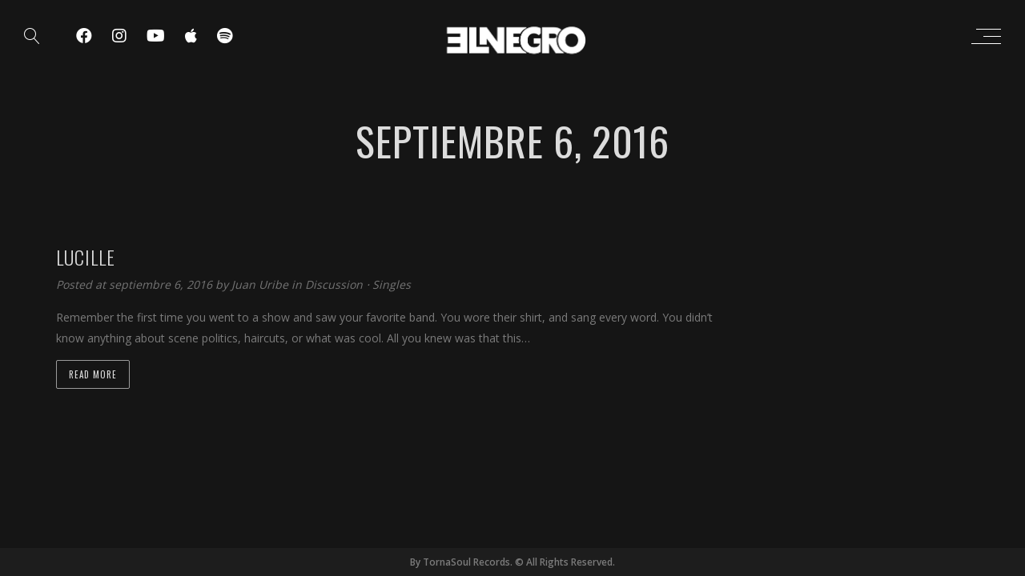

--- FILE ---
content_type: text/html; charset=UTF-8
request_url: https://3lnegro.com/tag/music/
body_size: 12917
content:
<!DOCTYPE html>
<html >
<head>
	<meta charset="UTF-8" />
	<meta name="viewport" content="width=device-width, initial-scale=1, maximum-scale=1">  
		<link rel="icon" href="https://3lnegro.com/wp-content/uploads/2023/02/cropped-Eye-Flowers-Retro-Illustration-scaled-1-32x32.jpg" sizes="32x32" />
<link rel="icon" href="https://3lnegro.com/wp-content/uploads/2023/02/cropped-Eye-Flowers-Retro-Illustration-scaled-1-192x192.jpg" sizes="192x192" />
<link rel="apple-touch-icon" href="https://3lnegro.com/wp-content/uploads/2023/02/cropped-Eye-Flowers-Retro-Illustration-scaled-1-180x180.jpg" />
<meta name="msapplication-TileImage" content="https://3lnegro.com/wp-content/uploads/2023/02/cropped-Eye-Flowers-Retro-Illustration-scaled-1-270x270.jpg" />

		<title>music &#8211; 3lnegro.com</title>
<meta name='robots' content='max-image-preview:large' />
	<style>img:is([sizes="auto" i], [sizes^="auto," i]) { contain-intrinsic-size: 3000px 1500px }</style>
	<link rel='dns-prefetch' href='//stats.wp.com' />
<link rel='preconnect' href='//c0.wp.com' />
<link rel="alternate" type="application/rss+xml" title="3lnegro.com &raquo; Feed" href="https://3lnegro.com/feed/" />
<link rel="alternate" type="application/rss+xml" title="3lnegro.com &raquo; RSS de los comentarios" href="https://3lnegro.com/comments/feed/" />
<link rel="alternate" type="application/rss+xml" title="3lnegro.com &raquo; music RSS de la etiqueta" href="https://3lnegro.com/tag/music/feed/" />
<script type="text/javascript">
/* <![CDATA[ */
window._wpemojiSettings = {"baseUrl":"https:\/\/s.w.org\/images\/core\/emoji\/16.0.1\/72x72\/","ext":".png","svgUrl":"https:\/\/s.w.org\/images\/core\/emoji\/16.0.1\/svg\/","svgExt":".svg","source":{"concatemoji":"https:\/\/3lnegro.com\/wp-includes\/js\/wp-emoji-release.min.js?ver=6.8.3"}};
/*! This file is auto-generated */
!function(s,n){var o,i,e;function c(e){try{var t={supportTests:e,timestamp:(new Date).valueOf()};sessionStorage.setItem(o,JSON.stringify(t))}catch(e){}}function p(e,t,n){e.clearRect(0,0,e.canvas.width,e.canvas.height),e.fillText(t,0,0);var t=new Uint32Array(e.getImageData(0,0,e.canvas.width,e.canvas.height).data),a=(e.clearRect(0,0,e.canvas.width,e.canvas.height),e.fillText(n,0,0),new Uint32Array(e.getImageData(0,0,e.canvas.width,e.canvas.height).data));return t.every(function(e,t){return e===a[t]})}function u(e,t){e.clearRect(0,0,e.canvas.width,e.canvas.height),e.fillText(t,0,0);for(var n=e.getImageData(16,16,1,1),a=0;a<n.data.length;a++)if(0!==n.data[a])return!1;return!0}function f(e,t,n,a){switch(t){case"flag":return n(e,"\ud83c\udff3\ufe0f\u200d\u26a7\ufe0f","\ud83c\udff3\ufe0f\u200b\u26a7\ufe0f")?!1:!n(e,"\ud83c\udde8\ud83c\uddf6","\ud83c\udde8\u200b\ud83c\uddf6")&&!n(e,"\ud83c\udff4\udb40\udc67\udb40\udc62\udb40\udc65\udb40\udc6e\udb40\udc67\udb40\udc7f","\ud83c\udff4\u200b\udb40\udc67\u200b\udb40\udc62\u200b\udb40\udc65\u200b\udb40\udc6e\u200b\udb40\udc67\u200b\udb40\udc7f");case"emoji":return!a(e,"\ud83e\udedf")}return!1}function g(e,t,n,a){var r="undefined"!=typeof WorkerGlobalScope&&self instanceof WorkerGlobalScope?new OffscreenCanvas(300,150):s.createElement("canvas"),o=r.getContext("2d",{willReadFrequently:!0}),i=(o.textBaseline="top",o.font="600 32px Arial",{});return e.forEach(function(e){i[e]=t(o,e,n,a)}),i}function t(e){var t=s.createElement("script");t.src=e,t.defer=!0,s.head.appendChild(t)}"undefined"!=typeof Promise&&(o="wpEmojiSettingsSupports",i=["flag","emoji"],n.supports={everything:!0,everythingExceptFlag:!0},e=new Promise(function(e){s.addEventListener("DOMContentLoaded",e,{once:!0})}),new Promise(function(t){var n=function(){try{var e=JSON.parse(sessionStorage.getItem(o));if("object"==typeof e&&"number"==typeof e.timestamp&&(new Date).valueOf()<e.timestamp+604800&&"object"==typeof e.supportTests)return e.supportTests}catch(e){}return null}();if(!n){if("undefined"!=typeof Worker&&"undefined"!=typeof OffscreenCanvas&&"undefined"!=typeof URL&&URL.createObjectURL&&"undefined"!=typeof Blob)try{var e="postMessage("+g.toString()+"("+[JSON.stringify(i),f.toString(),p.toString(),u.toString()].join(",")+"));",a=new Blob([e],{type:"text/javascript"}),r=new Worker(URL.createObjectURL(a),{name:"wpTestEmojiSupports"});return void(r.onmessage=function(e){c(n=e.data),r.terminate(),t(n)})}catch(e){}c(n=g(i,f,p,u))}t(n)}).then(function(e){for(var t in e)n.supports[t]=e[t],n.supports.everything=n.supports.everything&&n.supports[t],"flag"!==t&&(n.supports.everythingExceptFlag=n.supports.everythingExceptFlag&&n.supports[t]);n.supports.everythingExceptFlag=n.supports.everythingExceptFlag&&!n.supports.flag,n.DOMReady=!1,n.readyCallback=function(){n.DOMReady=!0}}).then(function(){return e}).then(function(){var e;n.supports.everything||(n.readyCallback(),(e=n.source||{}).concatemoji?t(e.concatemoji):e.wpemoji&&e.twemoji&&(t(e.twemoji),t(e.wpemoji)))}))}((window,document),window._wpemojiSettings);
/* ]]> */
</script>

<link rel='stylesheet' id='dashicons-css' href='https://c0.wp.com/c/6.8.3/wp-includes/css/dashicons.min.css' type='text/css' media='all' />
<link rel='stylesheet' id='thickbox-css' href='https://c0.wp.com/c/6.8.3/wp-includes/js/thickbox/thickbox.css' type='text/css' media='all' />
<link rel='stylesheet' id='font-awesome-5-all-css' href='https://3lnegro.com/wp-content/plugins/elementor/assets/lib/font-awesome/css/all.min.css?ver=3.34.2' type='text/css' media='all' />
<link rel='stylesheet' id='font-awesome-4-shim-css' href='https://3lnegro.com/wp-content/plugins/elementor/assets/lib/font-awesome/css/v4-shims.min.css?ver=3.34.2' type='text/css' media='all' />
<link rel='stylesheet' id='tf-font-awesome-css' href='https://3lnegro.com/wp-content/plugins/elementor/assets/lib/font-awesome/css/all.min.css?ver=6.8.3' type='text/css' media='all' />
<link rel='stylesheet' id='tf-regular-css' href='https://3lnegro.com/wp-content/plugins/elementor/assets/lib/font-awesome/css/regular.min.css?ver=6.8.3' type='text/css' media='all' />
<link rel='stylesheet' id='tf-header-footer-css' href='https://3lnegro.com/wp-content/plugins/themesflat-addons-for-elementor/assets/css/tf-header-footer.css?ver=6.8.3' type='text/css' media='all' />
<style id='wp-emoji-styles-inline-css' type='text/css'>

	img.wp-smiley, img.emoji {
		display: inline !important;
		border: none !important;
		box-shadow: none !important;
		height: 1em !important;
		width: 1em !important;
		margin: 0 0.07em !important;
		vertical-align: -0.1em !important;
		background: none !important;
		padding: 0 !important;
	}
</style>
<link rel='stylesheet' id='wp-block-library-css' href='https://c0.wp.com/c/6.8.3/wp-includes/css/dist/block-library/style.min.css' type='text/css' media='all' />
<style id='classic-theme-styles-inline-css' type='text/css'>
/*! This file is auto-generated */
.wp-block-button__link{color:#fff;background-color:#32373c;border-radius:9999px;box-shadow:none;text-decoration:none;padding:calc(.667em + 2px) calc(1.333em + 2px);font-size:1.125em}.wp-block-file__button{background:#32373c;color:#fff;text-decoration:none}
</style>
<link rel='stylesheet' id='mediaelement-css' href='https://c0.wp.com/c/6.8.3/wp-includes/js/mediaelement/mediaelementplayer-legacy.min.css' type='text/css' media='all' />
<link rel='stylesheet' id='wp-mediaelement-css' href='https://c0.wp.com/c/6.8.3/wp-includes/js/mediaelement/wp-mediaelement.min.css' type='text/css' media='all' />
<style id='jetpack-sharing-buttons-style-inline-css' type='text/css'>
.jetpack-sharing-buttons__services-list{display:flex;flex-direction:row;flex-wrap:wrap;gap:0;list-style-type:none;margin:5px;padding:0}.jetpack-sharing-buttons__services-list.has-small-icon-size{font-size:12px}.jetpack-sharing-buttons__services-list.has-normal-icon-size{font-size:16px}.jetpack-sharing-buttons__services-list.has-large-icon-size{font-size:24px}.jetpack-sharing-buttons__services-list.has-huge-icon-size{font-size:36px}@media print{.jetpack-sharing-buttons__services-list{display:none!important}}.editor-styles-wrapper .wp-block-jetpack-sharing-buttons{gap:0;padding-inline-start:0}ul.jetpack-sharing-buttons__services-list.has-background{padding:1.25em 2.375em}
</style>
<style id='global-styles-inline-css' type='text/css'>
:root{--wp--preset--aspect-ratio--square: 1;--wp--preset--aspect-ratio--4-3: 4/3;--wp--preset--aspect-ratio--3-4: 3/4;--wp--preset--aspect-ratio--3-2: 3/2;--wp--preset--aspect-ratio--2-3: 2/3;--wp--preset--aspect-ratio--16-9: 16/9;--wp--preset--aspect-ratio--9-16: 9/16;--wp--preset--color--black: #000000;--wp--preset--color--cyan-bluish-gray: #abb8c3;--wp--preset--color--white: #ffffff;--wp--preset--color--pale-pink: #f78da7;--wp--preset--color--vivid-red: #cf2e2e;--wp--preset--color--luminous-vivid-orange: #ff6900;--wp--preset--color--luminous-vivid-amber: #fcb900;--wp--preset--color--light-green-cyan: #7bdcb5;--wp--preset--color--vivid-green-cyan: #00d084;--wp--preset--color--pale-cyan-blue: #8ed1fc;--wp--preset--color--vivid-cyan-blue: #0693e3;--wp--preset--color--vivid-purple: #9b51e0;--wp--preset--gradient--vivid-cyan-blue-to-vivid-purple: linear-gradient(135deg,rgba(6,147,227,1) 0%,rgb(155,81,224) 100%);--wp--preset--gradient--light-green-cyan-to-vivid-green-cyan: linear-gradient(135deg,rgb(122,220,180) 0%,rgb(0,208,130) 100%);--wp--preset--gradient--luminous-vivid-amber-to-luminous-vivid-orange: linear-gradient(135deg,rgba(252,185,0,1) 0%,rgba(255,105,0,1) 100%);--wp--preset--gradient--luminous-vivid-orange-to-vivid-red: linear-gradient(135deg,rgba(255,105,0,1) 0%,rgb(207,46,46) 100%);--wp--preset--gradient--very-light-gray-to-cyan-bluish-gray: linear-gradient(135deg,rgb(238,238,238) 0%,rgb(169,184,195) 100%);--wp--preset--gradient--cool-to-warm-spectrum: linear-gradient(135deg,rgb(74,234,220) 0%,rgb(151,120,209) 20%,rgb(207,42,186) 40%,rgb(238,44,130) 60%,rgb(251,105,98) 80%,rgb(254,248,76) 100%);--wp--preset--gradient--blush-light-purple: linear-gradient(135deg,rgb(255,206,236) 0%,rgb(152,150,240) 100%);--wp--preset--gradient--blush-bordeaux: linear-gradient(135deg,rgb(254,205,165) 0%,rgb(254,45,45) 50%,rgb(107,0,62) 100%);--wp--preset--gradient--luminous-dusk: linear-gradient(135deg,rgb(255,203,112) 0%,rgb(199,81,192) 50%,rgb(65,88,208) 100%);--wp--preset--gradient--pale-ocean: linear-gradient(135deg,rgb(255,245,203) 0%,rgb(182,227,212) 50%,rgb(51,167,181) 100%);--wp--preset--gradient--electric-grass: linear-gradient(135deg,rgb(202,248,128) 0%,rgb(113,206,126) 100%);--wp--preset--gradient--midnight: linear-gradient(135deg,rgb(2,3,129) 0%,rgb(40,116,252) 100%);--wp--preset--font-size--small: 13px;--wp--preset--font-size--medium: 20px;--wp--preset--font-size--large: 36px;--wp--preset--font-size--x-large: 42px;--wp--preset--spacing--20: 0.44rem;--wp--preset--spacing--30: 0.67rem;--wp--preset--spacing--40: 1rem;--wp--preset--spacing--50: 1.5rem;--wp--preset--spacing--60: 2.25rem;--wp--preset--spacing--70: 3.38rem;--wp--preset--spacing--80: 5.06rem;--wp--preset--shadow--natural: 6px 6px 9px rgba(0, 0, 0, 0.2);--wp--preset--shadow--deep: 12px 12px 50px rgba(0, 0, 0, 0.4);--wp--preset--shadow--sharp: 6px 6px 0px rgba(0, 0, 0, 0.2);--wp--preset--shadow--outlined: 6px 6px 0px -3px rgba(255, 255, 255, 1), 6px 6px rgba(0, 0, 0, 1);--wp--preset--shadow--crisp: 6px 6px 0px rgba(0, 0, 0, 1);}:where(.is-layout-flex){gap: 0.5em;}:where(.is-layout-grid){gap: 0.5em;}body .is-layout-flex{display: flex;}.is-layout-flex{flex-wrap: wrap;align-items: center;}.is-layout-flex > :is(*, div){margin: 0;}body .is-layout-grid{display: grid;}.is-layout-grid > :is(*, div){margin: 0;}:where(.wp-block-columns.is-layout-flex){gap: 2em;}:where(.wp-block-columns.is-layout-grid){gap: 2em;}:where(.wp-block-post-template.is-layout-flex){gap: 1.25em;}:where(.wp-block-post-template.is-layout-grid){gap: 1.25em;}.has-black-color{color: var(--wp--preset--color--black) !important;}.has-cyan-bluish-gray-color{color: var(--wp--preset--color--cyan-bluish-gray) !important;}.has-white-color{color: var(--wp--preset--color--white) !important;}.has-pale-pink-color{color: var(--wp--preset--color--pale-pink) !important;}.has-vivid-red-color{color: var(--wp--preset--color--vivid-red) !important;}.has-luminous-vivid-orange-color{color: var(--wp--preset--color--luminous-vivid-orange) !important;}.has-luminous-vivid-amber-color{color: var(--wp--preset--color--luminous-vivid-amber) !important;}.has-light-green-cyan-color{color: var(--wp--preset--color--light-green-cyan) !important;}.has-vivid-green-cyan-color{color: var(--wp--preset--color--vivid-green-cyan) !important;}.has-pale-cyan-blue-color{color: var(--wp--preset--color--pale-cyan-blue) !important;}.has-vivid-cyan-blue-color{color: var(--wp--preset--color--vivid-cyan-blue) !important;}.has-vivid-purple-color{color: var(--wp--preset--color--vivid-purple) !important;}.has-black-background-color{background-color: var(--wp--preset--color--black) !important;}.has-cyan-bluish-gray-background-color{background-color: var(--wp--preset--color--cyan-bluish-gray) !important;}.has-white-background-color{background-color: var(--wp--preset--color--white) !important;}.has-pale-pink-background-color{background-color: var(--wp--preset--color--pale-pink) !important;}.has-vivid-red-background-color{background-color: var(--wp--preset--color--vivid-red) !important;}.has-luminous-vivid-orange-background-color{background-color: var(--wp--preset--color--luminous-vivid-orange) !important;}.has-luminous-vivid-amber-background-color{background-color: var(--wp--preset--color--luminous-vivid-amber) !important;}.has-light-green-cyan-background-color{background-color: var(--wp--preset--color--light-green-cyan) !important;}.has-vivid-green-cyan-background-color{background-color: var(--wp--preset--color--vivid-green-cyan) !important;}.has-pale-cyan-blue-background-color{background-color: var(--wp--preset--color--pale-cyan-blue) !important;}.has-vivid-cyan-blue-background-color{background-color: var(--wp--preset--color--vivid-cyan-blue) !important;}.has-vivid-purple-background-color{background-color: var(--wp--preset--color--vivid-purple) !important;}.has-black-border-color{border-color: var(--wp--preset--color--black) !important;}.has-cyan-bluish-gray-border-color{border-color: var(--wp--preset--color--cyan-bluish-gray) !important;}.has-white-border-color{border-color: var(--wp--preset--color--white) !important;}.has-pale-pink-border-color{border-color: var(--wp--preset--color--pale-pink) !important;}.has-vivid-red-border-color{border-color: var(--wp--preset--color--vivid-red) !important;}.has-luminous-vivid-orange-border-color{border-color: var(--wp--preset--color--luminous-vivid-orange) !important;}.has-luminous-vivid-amber-border-color{border-color: var(--wp--preset--color--luminous-vivid-amber) !important;}.has-light-green-cyan-border-color{border-color: var(--wp--preset--color--light-green-cyan) !important;}.has-vivid-green-cyan-border-color{border-color: var(--wp--preset--color--vivid-green-cyan) !important;}.has-pale-cyan-blue-border-color{border-color: var(--wp--preset--color--pale-cyan-blue) !important;}.has-vivid-cyan-blue-border-color{border-color: var(--wp--preset--color--vivid-cyan-blue) !important;}.has-vivid-purple-border-color{border-color: var(--wp--preset--color--vivid-purple) !important;}.has-vivid-cyan-blue-to-vivid-purple-gradient-background{background: var(--wp--preset--gradient--vivid-cyan-blue-to-vivid-purple) !important;}.has-light-green-cyan-to-vivid-green-cyan-gradient-background{background: var(--wp--preset--gradient--light-green-cyan-to-vivid-green-cyan) !important;}.has-luminous-vivid-amber-to-luminous-vivid-orange-gradient-background{background: var(--wp--preset--gradient--luminous-vivid-amber-to-luminous-vivid-orange) !important;}.has-luminous-vivid-orange-to-vivid-red-gradient-background{background: var(--wp--preset--gradient--luminous-vivid-orange-to-vivid-red) !important;}.has-very-light-gray-to-cyan-bluish-gray-gradient-background{background: var(--wp--preset--gradient--very-light-gray-to-cyan-bluish-gray) !important;}.has-cool-to-warm-spectrum-gradient-background{background: var(--wp--preset--gradient--cool-to-warm-spectrum) !important;}.has-blush-light-purple-gradient-background{background: var(--wp--preset--gradient--blush-light-purple) !important;}.has-blush-bordeaux-gradient-background{background: var(--wp--preset--gradient--blush-bordeaux) !important;}.has-luminous-dusk-gradient-background{background: var(--wp--preset--gradient--luminous-dusk) !important;}.has-pale-ocean-gradient-background{background: var(--wp--preset--gradient--pale-ocean) !important;}.has-electric-grass-gradient-background{background: var(--wp--preset--gradient--electric-grass) !important;}.has-midnight-gradient-background{background: var(--wp--preset--gradient--midnight) !important;}.has-small-font-size{font-size: var(--wp--preset--font-size--small) !important;}.has-medium-font-size{font-size: var(--wp--preset--font-size--medium) !important;}.has-large-font-size{font-size: var(--wp--preset--font-size--large) !important;}.has-x-large-font-size{font-size: var(--wp--preset--font-size--x-large) !important;}
:where(.wp-block-post-template.is-layout-flex){gap: 1.25em;}:where(.wp-block-post-template.is-layout-grid){gap: 1.25em;}
:where(.wp-block-columns.is-layout-flex){gap: 2em;}:where(.wp-block-columns.is-layout-grid){gap: 2em;}
:root :where(.wp-block-pullquote){font-size: 1.5em;line-height: 1.6;}
</style>
<link rel='stylesheet' id='catch-infinite-scroll-css' href='https://3lnegro.com/wp-content/plugins/catch-infinite-scroll/public/css/catch-infinite-scroll-public.css?ver=2.0.8' type='text/css' media='all' />
<link rel='stylesheet' id='catch-instagram-feed-gallery-widget-css' href='https://3lnegro.com/wp-content/plugins/catch-instagram-feed-gallery-widget/public/css/catch-instagram-feed-gallery-widget-public.css?ver=2.3.3' type='text/css' media='all' />
<link rel='stylesheet' id='cwt-styles-css' href='https://3lnegro.com/wp-content/plugins/catch-web-tools/css/cwt-styles.css?ver=1' type='text/css' media='all' />
<link rel='stylesheet' id='essential-widgets-css' href='https://3lnegro.com/wp-content/plugins/essential-widgets/public/css/essential-widgets-public.css?ver=3.0' type='text/css' media='all' />
<link rel='stylesheet' id='mpfe_front_style-css' href='https://3lnegro.com/wp-content/plugins/music-player-for-elementor/css/mpfe-front-style.css?ver=2.5' type='text/css' media='all' />
<link rel='stylesheet' id='font-awesome-5.15.1-css' href='https://3lnegro.com/wp-content/plugins/music-player-for-elementor/assets/fontawesome-free-5.15.1/css/all.min.css?ver=5.15.1' type='text/css' media='all' />
<link rel='stylesheet' id='swp-icomoon-beatport-css' href='https://3lnegro.com/wp-content/plugins/music-player-for-elementor/assets/swp-icomoon-beatport/style.css?ver=2.5' type='text/css' media='all' />
<link rel='stylesheet' id='to-top-css' href='https://3lnegro.com/wp-content/plugins/to-top/public/css/to-top-public.css?ver=2.5.5' type='text/css' media='all' />
<link rel='stylesheet' id='xs-front-style-css' href='https://3lnegro.com/wp-content/plugins/wp-social/assets/css/frontend.css?ver=3.1.6' type='text/css' media='all' />
<link rel='stylesheet' id='xs_login_font_login_css-css' href='https://3lnegro.com/wp-content/plugins/wp-social/assets/css/font-icon.css?ver=3.1.6' type='text/css' media='all' />
<link rel='stylesheet' id='megamenu-css' href='https://3lnegro.com/wp-content/uploads/maxmegamenu/style.css?ver=10051c' type='text/css' media='all' />
<link rel='stylesheet' id='cute-alert-css' href='https://3lnegro.com/wp-content/plugins/metform/public/assets/lib/cute-alert/style.css?ver=4.1.2' type='text/css' media='all' />
<link rel='stylesheet' id='text-editor-style-css' href='https://3lnegro.com/wp-content/plugins/metform/public/assets/css/text-editor.css?ver=4.1.2' type='text/css' media='all' />
<link rel='stylesheet' id='wur_content_css-css' href='https://3lnegro.com/wp-content/plugins/wp-ultimate-review/assets/public/css/content-page.css?ver=2.3.7' type='text/css' media='all' />
<link rel='stylesheet' id='style-css' href='https://3lnegro.com/wp-content/themes/lucille-1/style.css?ver=2.3.7.2' type='text/css' media='all' />
<link rel='stylesheet' id='default_fonts-css' href='https://3lnegro.com/wp-content/themes/lucille-1/core/css/fonts/default_fonts.css?ver=6.8.3' type='text/css' media='all' />
<link rel='stylesheet' id='jamsession-opensans-oswald-css' href='https://fonts.googleapis.com/css?family=Open+Sans%3A400%2C600%2C700%2C800%7COswald%3A300%2C400%2C700&#038;subset=latin%2Clatin-ext&#038;ver=6.8.3' type='text/css' media='all' />
<link rel='stylesheet' id='color_scheme_css-css' href='https://3lnegro.com/wp-content/themes/lucille-1/core/css/white_on_black.css?ver=6.8.3' type='text/css' media='all' />
<link rel='stylesheet' id='lightbox-css' href='https://3lnegro.com/wp-content/themes/lucille-1/assets/lightbox2/css/lightbox.css?ver=6.8.3' type='text/css' media='all' />
<link rel='stylesheet' id='font_awesome-css' href='https://3lnegro.com/wp-content/themes/lucille-1/assets/font-awesome-5.15.1/css/font-awesome.min.css?ver=6.8.3' type='text/css' media='all' />
<link rel='stylesheet' id='linearicons-css' href='https://3lnegro.com/wp-content/themes/lucille-1/assets/linearicons/style.css?ver=6.8.3' type='text/css' media='all' />
<link rel='stylesheet' id='justified-gallery-css' href='https://3lnegro.com/wp-content/themes/lucille-1/assets/justifiedGallery/css/justifiedGallery.min.css?ver=6.8.3' type='text/css' media='all' />
<link rel='stylesheet' id='unslider-css' href='https://3lnegro.com/wp-content/themes/lucille-1/assets/unslider/unslider.css?ver=6.8.3' type='text/css' media='all' />
<link rel='stylesheet' id='ekit-widget-styles-css' href='https://3lnegro.com/wp-content/plugins/elementskit-lite/widgets/init/assets/css/widget-styles.css?ver=3.7.8' type='text/css' media='all' />
<link rel='stylesheet' id='ekit-responsive-css' href='https://3lnegro.com/wp-content/plugins/elementskit-lite/widgets/init/assets/css/responsive.css?ver=3.7.8' type='text/css' media='all' />
<script type="text/javascript" src="https://c0.wp.com/c/6.8.3/wp-includes/js/jquery/jquery.min.js" id="jquery-core-js"></script>
<script type="text/javascript" src="https://c0.wp.com/c/6.8.3/wp-includes/js/jquery/jquery-migrate.min.js" id="jquery-migrate-js"></script>
<script type="text/javascript" src="https://3lnegro.com/wp-content/plugins/elementor/assets/lib/font-awesome/js/v4-shims.min.js?ver=3.34.2" id="font-awesome-4-shim-js"></script>
<script type="text/javascript" id="catch-infinite-scroll-js-extra">
/* <![CDATA[ */
var selector = {"jetpack_enabled":"1","image":"https:\/\/3lnegro.com\/wp-content\/plugins\/catch-infinite-scroll\/image\/loader.gif","load_more_text":"Load More","finish_text":"No more items to display","event":"click","navigationSelector":"nav.navigation, nav#nav-below","nextSelector":"nav.navigation .nav-links a.next, nav.navigation .nav-links .nav-previous a, nav#nav-below .nav-previous a","contentSelector":"#content","itemSelector":"article.status-publish","type":"post","theme":"lucille-1"};
/* ]]> */
</script>
<script type="text/javascript" src="https://3lnegro.com/wp-content/plugins/catch-infinite-scroll/public/js/catch-infinite-scroll-public.js?ver=2.0.8" id="catch-infinite-scroll-js"></script>
<script type="text/javascript" src="https://3lnegro.com/wp-content/plugins/catch-instagram-feed-gallery-widget/public/js/catch-instagram-feed-gallery-widget-public.js?ver=2.3.3" id="catch-instagram-feed-gallery-widget-js"></script>
<script type="text/javascript" src="https://3lnegro.com/wp-content/plugins/essential-widgets/public/js/essential-widgets-public.js?ver=3.0" id="essential-widgets-js"></script>
<script type="text/javascript" id="to-top-js-extra">
/* <![CDATA[ */
var to_top_options = {"scroll_offset":"100","icon_opacity":"50","style":"icon","icon_type":"dashicons-arrow-up-alt2","icon_color":"#ffffff","icon_bg_color":"#000000","icon_size":"32","border_radius":"5","image":"https:\/\/3lnegro.com\/wp-content\/plugins\/to-top\/admin\/images\/default.png","image_width":"65","image_alt":"","location":"bottom-right","margin_x":"20","margin_y":"20","show_on_admin":"0","enable_autohide":"0","autohide_time":"2","enable_hide_small_device":"0","small_device_max_width":"640","reset":"0"};
/* ]]> */
</script>
<script async type="text/javascript" src="https://3lnegro.com/wp-content/plugins/to-top/public/js/to-top-public.js?ver=2.5.5" id="to-top-js"></script>
<script type="text/javascript" id="xs_front_main_js-js-extra">
/* <![CDATA[ */
var rest_config = {"rest_url":"https:\/\/3lnegro.com\/wp-json\/","nonce":"f48221ca9e","insta_enabled":""};
/* ]]> */
</script>
<script type="text/javascript" src="https://3lnegro.com/wp-content/plugins/wp-social/assets/js/front-main.js?ver=3.1.6" id="xs_front_main_js-js"></script>
<script type="text/javascript" id="xs_social_custom-js-extra">
/* <![CDATA[ */
var rest_api_conf = {"siteurl":"https:\/\/3lnegro.com","nonce":"f48221ca9e","root":"https:\/\/3lnegro.com\/wp-json\/"};
var wsluFrontObj = {"resturl":"https:\/\/3lnegro.com\/wp-json\/","rest_nonce":"f48221ca9e"};
/* ]]> */
</script>
<script type="text/javascript" src="https://3lnegro.com/wp-content/plugins/wp-social/assets/js/social-front.js?ver=3.1.6" id="xs_social_custom-js"></script>
<script type="text/javascript" src="https://3lnegro.com/wp-content/plugins/wp-ultimate-review/assets/public/script/content-page.js?ver=2.3.7" id="wur_review_content_script-js"></script>
<link rel="https://api.w.org/" href="https://3lnegro.com/wp-json/" /><link rel="alternate" title="JSON" type="application/json" href="https://3lnegro.com/wp-json/wp/v2/tags/28" /><link rel="EditURI" type="application/rsd+xml" title="RSD" href="https://3lnegro.com/xmlrpc.php?rsd" />
<meta name="generator" content="WordPress 6.8.3" />
	<style>img#wpstats{display:none}</style>
				<!--Customizer CSS-->
		<style type="text/css">
			a:hover, .vibrant_hover:hover, .vibrant_hover a:hover, .lc_vibrant_color, .vibrant_color, .black_on_white .lc_vibrant_color,  #recentcomments a:hover, .tagcloud a:hover, .widget_meta a:hover, .widget_pages a:hover, .widget_categories a:hover, .widget_recent_entries a:hover, .widget_archive a:hover, .lc_copy_area a:hover, .lc_swp_content a:hover, .lc_sharing_icons a:hover, .lc_post_meta a:hover, .post_item:hover > .post_item_details a h2, .lc_blog_masonry_brick.has_thumbnail .lc_post_meta a:hover, .post_item.no_thumbnail .lc_post_meta a:hover, .post_item:hover > a h2, .lucille_cf_error, .woocommerce ul.products li.product .price, .woocommerce div.product p.price, .woocommerce div.product span.price, .woocommerce-message:before, .woocommerce a.remove, .woocommerce-info:before, .woocommerce form .form-row .required, .woocommerce form .form-row.woocommerce-invalid label, a.about_paypal, .single_video_item:hover h3, .goto_next_section, .swp_single_artist:hover .artist_name, .single_artist_item .artist_title:hover, .woocommerce-MyAccount-navigation-link.is-active a  { color: #d60043; }.lc_swp_vibrant_bgc, .cart-contents-count, #recentcomments li:before, .lc_button:hover, .woocommerce a.button:hover,  #commentform input#submit:hover,.single_track .mejs-controls .mejs-time-rail .mejs-time-current, .lc_blog_masonry_brick:hover > .post_item_details .lc_button, .woocommerce span.onsale, .woocommerce ul.products li.product:hover > a.button, .woocommerce #respond input#submit:hover, .woocommerce input.button:hover, input.button:hover, .woocommerce a.button.alt:hover, .woocommerce a.remove:hover, .woocommerce input.button.alt, .woocommerce input.button.alt:hover, .unslider-nav ol li.unslider-active, input[type="submit"]:hover, .woocommerce button.button.alt, .woocommerce button.button, .swp_events_subscribe a:hover { background-color: #d60043; }.lc_button:hover, input[type="submit"]:hover, .woocommerce a.button:hover, .lc_blog_masonry_brick:hover > .post_item_details .lc_button, .woocommerce ul.products li.product:hover > a.button, .woocommerce button.button.alt:hover, .woocommerce #respond input#submit:hover, input.button:hover, .woocommerce input.button:hover,  .woocommerce .shop_table_responsive input.button, .white_on_black .woocommerce a.button.alt:hover, .woocommerce-info, .woocommerce form .form-row.woocommerce-invalid input.input-text, .unslider-nav ol li.unslider-active, input.lucille_cf_input:focus, textarea.lucille_cf_input:focus, .woocommerce button.button.alt, .woocommerce button.button, .woocommerce form .form-row input.input-text:focus, .woocommerce form .form-row textarea:focus, .wpcf7-form-control-wrap input:focus, .wpcf7-form-control-wrap textarea:focus, .swp_events_subscribe a, .woocommerce form.login input.woocommerce-Input--text:focus { border-color: #d60043 !important; } #lc_page_header { background-color: rgba(255, 255, 255, 0); } header.sticky_enabled .header_inner{ background-color: rgba(35, 35, 35, 1); } .header_inner.lc_mobile_menu, .mobile_navigation_container { background-color: rgba(35, 35, 35, 1); }.mobile_navigation ul li { border-bottom-color: #333333;}  li.menu-item a, #logo a, .classic_header_icon, .classic_header_icon a,  .classic_header_icon:hover, .classic_header_icon a:hover{ color: #ffffff; } li.menu-item a:hover { color: #d60043; }ul.sub-menu li.menu-item a  { color: #828282; }.creative_menu ul.sub-menu li.menu-item-has-children::before { border-left-color: #828282; } ul.sub-menu li.menu-item a:hover { color: #d2d2d2; }.creative_menu ul.sub-menu li.menu-item-has-children:hover::before { border-left-color: #d2d2d2; }li.current-menu-item a, li.current-menu-parent a, li.current-menu-ancestor a{ color: #d60043; } ul.sub-menu li { background-color: rgba(255, 255, 255, 0); }.nav_creative_container { background-color: rgba(0, 0, 0, 0.9); }.creative_header_icon, .creative_header_icon a, .creative_header_icon a.cart-contents:hover { color: #ffffff; }.creative_header_icon.lc_social_icon:hover, .creative_header_icon.lc_social_icon a:hover { color: #d60043; }.hmb_line { background-color: #ffffff; }.post_item.lc_blog_masonry_brick.no_thumbnail, .gallery_brick_overlay { background-color: #1d1d1d; }
			

		</style>
		<meta name="generator" content="Elementor 3.34.2; features: additional_custom_breakpoints; settings: css_print_method-external, google_font-enabled, font_display-swap">
			<style>
				.e-con.e-parent:nth-of-type(n+4):not(.e-lazyloaded):not(.e-no-lazyload),
				.e-con.e-parent:nth-of-type(n+4):not(.e-lazyloaded):not(.e-no-lazyload) * {
					background-image: none !important;
				}
				@media screen and (max-height: 1024px) {
					.e-con.e-parent:nth-of-type(n+3):not(.e-lazyloaded):not(.e-no-lazyload),
					.e-con.e-parent:nth-of-type(n+3):not(.e-lazyloaded):not(.e-no-lazyload) * {
						background-image: none !important;
					}
				}
				@media screen and (max-height: 640px) {
					.e-con.e-parent:nth-of-type(n+2):not(.e-lazyloaded):not(.e-no-lazyload),
					.e-con.e-parent:nth-of-type(n+2):not(.e-lazyloaded):not(.e-no-lazyload) * {
						background-image: none !important;
					}
				}
			</style>
			  
		<style type="text/css">  
			body, .woocommerce .woocommerce-ordering select option, table.variations select { background-color: #151515; }  
		</style>  
		<link rel="icon" href="https://3lnegro.com/wp-content/uploads/2023/02/cropped-Eye-Flowers-Retro-Illustration-scaled-1-32x32.jpg" sizes="32x32" />
<link rel="icon" href="https://3lnegro.com/wp-content/uploads/2023/02/cropped-Eye-Flowers-Retro-Illustration-scaled-1-192x192.jpg" sizes="192x192" />
<link rel="apple-touch-icon" href="https://3lnegro.com/wp-content/uploads/2023/02/cropped-Eye-Flowers-Retro-Illustration-scaled-1-180x180.jpg" />
<meta name="msapplication-TileImage" content="https://3lnegro.com/wp-content/uploads/2023/02/cropped-Eye-Flowers-Retro-Illustration-scaled-1-270x270.jpg" />
<style type="text/css">/** Mega Menu CSS: fs **/</style>

</head>

<body  class="archive tag tag-music tag-28 wp-theme-lucille-1 elementor-default elementor-kit-9">
	<div id="lc_swp_wrapper">
		
<header id="lc_page_header" class="lc_sticky_menu transition4" data-menubg="" data-menucol="">
	<div class="header_inner lc_wide_menu lc_swp_full">
		<div id="logo" class="lc_logo_centered">
			
					<a href="https://3lnegro.com" class="global_logo">
						<img src="http://3lnegro.com/wp-content/uploads/2023/02/Logo_El_Negro.png" alt="3lnegro.com">
					</a>

							
		</div>

		<div class="creative_right polylang_creative_menu">
			
			<div class="hmb_menu hmb_creative">
				<div class="hmb_inner">
					<span class="hmb_line hmb1 transition2"></span>
					<span class="hmb_line hmb2 transition2"></span>
					<span class="hmb_line hmb3 transition2"></span>
				</div>
			</div>

					</div>

		<div class="creative_left">
						<div class="creative_header_icon lc_search trigger_global_search">
				<span class="lnr lnr-magnifier"></span>
			</div>
			
								
						<div class="creative_header_icon lc_social_icon">
							<a href="https://web.facebook.com/3lNegromusic" target="_blank">
								<i class="fab fa-facebook"></i>
							</a>
						</div>
										
						<div class="creative_header_icon lc_social_icon">
							<a href="http://www.instagram.com/3lnegroficial" target="_blank">
								<i class="fab fa-instagram"></i>
							</a>
						</div>
										
						<div class="creative_header_icon lc_social_icon">
							<a href="https://www.youtube.com/@3lNegroMc" target="_blank">
								<i class="fab fa-youtube"></i>
							</a>
						</div>
										
						<div class="creative_header_icon lc_social_icon">
							<a href="https://music.apple.com/us/artist/3lnegro/1549624401" target="_blank">
								<i class="fab fa-apple"></i>
							</a>
						</div>
										
						<div class="creative_header_icon lc_social_icon">
							<a href="https://open.spotify.com/artist/3Wd2PWWqHggcgjwxidZ2Kq?si=yyz0GeNoTaud0l-o_UcWlg" target="_blank">
								<i class="fab fa-spotify"></i>
							</a>
						</div>
							</div>
	</div>
	<div class="header_inner lc_mobile_menu lc_swp_full">
	<div id="mobile_logo" class="lc_logo_centered">
		
				<a href="https://3lnegro.com">
					<img src="http://3lnegro.com/wp-content/uploads/2023/02/Logo_El_Negro.png" alt="3lnegro.com">
				</a>

						
	</div>

	<div class="creative_right">
		
		<div class="hmb_menu hmb_mobile">
			<div class="hmb_inner">
				<span class="hmb_line hmb1 transition2 mobile_hmb_line"></span>
				<span class="hmb_line hmb2 transition2 mobile_hmb_line"></span>
				<span class="hmb_line hmb3 transition2 mobile_hmb_line"></span>
			</div>
		</div>

			</div>

	<div class="creative_left">
		<div class="mobile_menu_icon creative_header_icon swp_show_mobile_socials">
			<i class="fas fa-share-alt"></i>
		</div>

				<div class="mobile_menu_icon creative_header_icon lc_search trigger_global_search">
			<span class="lnr lnr-magnifier lnr_mobile"></span>
		</div>
		
		<div class="social_profiles_mobile">
			<div class="social_profiles_mobile_inner">
											<div class="mobile_menu_icon creative_header_icon lc_social_icon">
								<a href="https://web.facebook.com/3lNegromusic" target="_blank" class="mobile_menu_icon">
									<i class="fab fa-facebook"></i>
								</a>
							</div>
												<div class="mobile_menu_icon creative_header_icon lc_social_icon">
								<a href="http://www.instagram.com/3lnegroficial" target="_blank" class="mobile_menu_icon">
									<i class="fab fa-instagram"></i>
								</a>
							</div>
												<div class="mobile_menu_icon creative_header_icon lc_social_icon">
								<a href="https://www.youtube.com/@3lNegroMc" target="_blank" class="mobile_menu_icon">
									<i class="fab fa-youtube"></i>
								</a>
							</div>
												<div class="mobile_menu_icon creative_header_icon lc_social_icon">
								<a href="https://music.apple.com/us/artist/3lnegro/1549624401" target="_blank" class="mobile_menu_icon">
									<i class="fab fa-apple"></i>
								</a>
							</div>
												<div class="mobile_menu_icon creative_header_icon lc_social_icon">
								<a href="https://open.spotify.com/artist/3Wd2PWWqHggcgjwxidZ2Kq?si=yyz0GeNoTaud0l-o_UcWlg" target="_blank" class="mobile_menu_icon">
									<i class="fab fa-spotify"></i>
								</a>
							</div>
								</div>


		</div>
	</div>
</div>

<div class="mobile_navigation_container lc_swp_full transition3">
	<nav class="mobile_navigation"><ul id="menu-main-menu" class="menu"><li id="menu-item-2476" class="menu-item menu-item-type-custom menu-item-object-custom menu-item-home menu-item-2476"><a href="https://3lnegro.com/">LaCasa</a></li>
<li id="menu-item-2519" class="menu-item menu-item-type-post_type menu-item-object-page menu-item-2519"><a href="https://3lnegro.com/discografia/">Discografía</a></li>
<li id="menu-item-2518" class="menu-item menu-item-type-post_type menu-item-object-page menu-item-2518"><a href="https://3lnegro.com/videos/">Videos</a></li>
<li id="menu-item-2517" class="menu-item menu-item-type-post_type menu-item-object-page menu-item-2517"><a href="https://3lnegro.com/galeria/">Galería</a></li>
<li id="menu-item-3073" class="menu-item menu-item-type-post_type menu-item-object-page menu-item-3073"><a href="https://3lnegro.com/artistas/">Artistas</a></li>
<li id="menu-item-2523" class="menu-item menu-item-type-post_type menu-item-object-page menu-item-2523"><a href="https://3lnegro.com/shop-2/">Tienda</a></li>
<li id="menu-item-2513" class="menu-item menu-item-type-post_type menu-item-object-page menu-item-2513"><a href="https://3lnegro.com/contacto/">Contacto</a></li>
</ul></nav></div>
</header>


<div class="nav_creative_container transition3">
	<div class="lc_swp_boxed creative_menu_boxed">
		<div class="nav_creative_inner">
		<nav class="creative_menu"><ul id="menu-main-menu-1" class="menu"><li class="menu-item menu-item-type-custom menu-item-object-custom menu-item-home menu-item-2476"><a href="https://3lnegro.com/">LaCasa</a></li>
<li class="menu-item menu-item-type-post_type menu-item-object-page menu-item-2519"><a href="https://3lnegro.com/discografia/">Discografía</a></li>
<li class="menu-item menu-item-type-post_type menu-item-object-page menu-item-2518"><a href="https://3lnegro.com/videos/">Videos</a></li>
<li class="menu-item menu-item-type-post_type menu-item-object-page menu-item-2517"><a href="https://3lnegro.com/galeria/">Galería</a></li>
<li class="menu-item menu-item-type-post_type menu-item-object-page menu-item-3073"><a href="https://3lnegro.com/artistas/">Artistas</a></li>
<li class="menu-item menu-item-type-post_type menu-item-object-page menu-item-2523"><a href="https://3lnegro.com/shop-2/">Tienda</a></li>
<li class="menu-item menu-item-type-post_type menu-item-object-page menu-item-2513"><a href="https://3lnegro.com/contacto/">Contacto</a></li>
</ul></nav>		</div>
	</div>
</div>

<div id="heading_area" class=" white_on_black no_subtitle">
	
		
	<div class="heading_content_container lc_swp_boxed no_subtitle">
		<div class="heading_titles_container">
			<div class="heading_area_title  no_subtitle">
				<h1 class=""> septiembre 6, 2016 </h1>
			</div>	
			
					</div>
		

	</div>

		
		
</div>
		<div id="lc_swp_content" data-minheight="200" class="white_on_black">
					

<div class="lc_content_full lc_swp_boxed">
	<div class="lc_content_with_sidebar lc_basic_content_padding">
		 
			<article class="post_item standard_blog_item post-2235 post type-post status-publish format-standard has-post-thumbnail hentry category-discussion category-singles tag-articles tag-concerts tag-live tag-music tag-news tag-on-stage">
			<a href="https://3lnegro.com/hello-world-2/">
					</a>
	
	<a href="https://3lnegro.com/hello-world-2/">
		<h2 class="lc_post_title transition4">
			Lucille		</h2>
	</a>

	
	<div class="post_item_meta lc_post_meta">
		Posted at&nbsp;septiembre 6, 2016		by		<a href="https://3lnegro.com/author/pipe-uribe124gmail-com/">
			Juan Uribe		</a>
		in&nbsp;<a href="https://3lnegro.com/category/discussion/" rel="category tag">Discussion</a> &#8901; <a href="https://3lnegro.com/category/singles/" rel="category tag">Singles</a>	</div>


	<div class="lc_post_excerpt">
		<p>Remember the first time you went to a show and saw your favorite band. You wore their shirt, and sang every word. You didn&#8217;t know anything about scene politics, haircuts, or what was cool. All you knew was that this&#8230;</p>
	</div>

	<div class="lc_button">
		<a href="https://3lnegro.com/hello-world-2/">
			Read more		</a>
	</div>
</article>
		
		
<div class="lc_swp_full blog_standard_nav clearfix page_navigation">
	<div class="archive_nav text_left older_post_link">
			</div>

	<div class="archive_nav text_right newer_post_link">
			</div>
</div>
		
	</div>
	
<div id="sidebar" class="white_on_black">
	<ul>
			</ul>
</div></div>

	
	</div> <!--#lc_swp_content-->
			<div class="lc_copy_area lc_swp_bg_color white_on_black" data-color="rgba(29, 29, 29, 1)">
			
				By TornaSoul Records. © All Rights Reserved.
					</div>			
					<div id="lc_global_search">
	<div class="lc_global_search_inner">
		<form role="search" method="get" class="search-form" action="https://3lnegro.com/">
	<input name="s" required type="search" value=""
                   placeholder="search&hellip;"
                   class="input-search">

    <button type="submit" class="search-submit" title="Search">
        <i class="fas fa-search"></i>
    </button>
</form>

		
		<div class="close_search_form">
			<i class="fas fa-times"></i>
		</div>
	</div>
</div>	</div> <!--#lc_swp_wrapper-->
	<script type="speculationrules">
{"prefetch":[{"source":"document","where":{"and":[{"href_matches":"\/*"},{"not":{"href_matches":["\/wp-*.php","\/wp-admin\/*","\/wp-content\/uploads\/*","\/wp-content\/*","\/wp-content\/plugins\/*","\/wp-content\/themes\/lucille-1\/*","\/*\\?(.+)"]}},{"not":{"selector_matches":"a[rel~=\"nofollow\"]"}},{"not":{"selector_matches":".no-prefetch, .no-prefetch a"}}]},"eagerness":"conservative"}]}
</script>
<span aria-hidden="true" id="to_top_scrollup" class="dashicons dashicons-arrow-up-alt2"><span class="screen-reader-text">Scroll Up</span></span>			<script>
				const lazyloadRunObserver = () => {
					const lazyloadBackgrounds = document.querySelectorAll( `.e-con.e-parent:not(.e-lazyloaded)` );
					const lazyloadBackgroundObserver = new IntersectionObserver( ( entries ) => {
						entries.forEach( ( entry ) => {
							if ( entry.isIntersecting ) {
								let lazyloadBackground = entry.target;
								if( lazyloadBackground ) {
									lazyloadBackground.classList.add( 'e-lazyloaded' );
								}
								lazyloadBackgroundObserver.unobserve( entry.target );
							}
						});
					}, { rootMargin: '200px 0px 200px 0px' } );
					lazyloadBackgrounds.forEach( ( lazyloadBackground ) => {
						lazyloadBackgroundObserver.observe( lazyloadBackground );
					} );
				};
				const events = [
					'DOMContentLoaded',
					'elementor/lazyload/observe',
				];
				events.forEach( ( event ) => {
					document.addEventListener( event, lazyloadRunObserver );
				} );
			</script>
			<script type="text/javascript" id="jetpack-portfolio-theme-supports-js-after">
/* <![CDATA[ */
const jetpack_portfolio_theme_supports = false
/* ]]> */
</script>
<script type="text/javascript" id="jetpack-testimonial-theme-supports-js-after">
/* <![CDATA[ */
const jetpack_testimonial_theme_supports = false
/* ]]> */
</script>
<script type="text/javascript" id="thickbox-js-extra">
/* <![CDATA[ */
var thickboxL10n = {"next":"Siguiente >","prev":"< Anterior","image":"Imagen","of":"de","close":"Cerrar","noiframes":"Esta funci\u00f3n requiere de frames insertados. Tienes los iframes desactivados o tu navegador no los soporta.","loadingAnimation":"https:\/\/3lnegro.com\/wp-includes\/js\/thickbox\/loadingAnimation.gif"};
/* ]]> */
</script>
<script type="text/javascript" src="https://c0.wp.com/c/6.8.3/wp-includes/js/thickbox/thickbox.js" id="thickbox-js"></script>
<script type="text/javascript" src="https://3lnegro.com/wp-content/plugins/themesflat-addons-for-elementor/assets/js/swiper.min.js?ver=6.8.3" id="tf-swiper-js"></script>
<script type="text/javascript" src="https://3lnegro.com/wp-content/plugins/themesflat-addons-for-elementor/assets/js/anime.min.js?ver=6.8.3" id="tf-anime-js"></script>
<script type="text/javascript" src="https://3lnegro.com/wp-content/plugins/themesflat-addons-for-elementor/assets/js/textanimation.js?ver=6.8.3" id="textanimation-js"></script>
<script type="text/javascript" src="https://3lnegro.com/wp-content/plugins/metform/public/assets/lib/cute-alert/cute-alert.js?ver=4.1.2" id="cute-alert-js"></script>
<script type="text/javascript" src="https://c0.wp.com/c/6.8.3/wp-includes/js/imagesloaded.min.js" id="imagesloaded-js"></script>
<script type="text/javascript" src="https://c0.wp.com/c/6.8.3/wp-includes/js/masonry.min.js" id="masonry-js"></script>
<script type="text/javascript" src="https://3lnegro.com/wp-content/themes/lucille-1/core/js/jquery.debouncedresize.js?ver=6.8.3" id="debouncedresize-js"></script>
<script type="text/javascript" src="https://3lnegro.com/wp-content/themes/lucille-1/assets/justifiedGallery/js/jquery.justifiedGallery.min.js?ver=6.8.3" id="justified-gallery-js"></script>
<script type="text/javascript" src="https://3lnegro.com/wp-content/themes/lucille-1/assets/unslider/unslider-min.js?ver=6.8.3" id="unslider-js"></script>
<script type="text/javascript" src="https://3lnegro.com/wp-content/themes/lucille-1/assets/wavesurfer/wavesurfer.min.js?ver=6.8.3" id="wavesurfer-js"></script>
<script type="text/javascript" src="https://3lnegro.com/wp-content/themes/lucille-1/core/js/lucille_swp.js?ver=6.8.3" id="lucille_swp-js"></script>
<script type="text/javascript" src="https://3lnegro.com/wp-content/themes/lucille-1/assets/lightbox2/js/lightbox.js?ver=6.8.3" id="lightbox-js"></script>
<script type="text/javascript" src="https://3lnegro.com/wp-content/plugins/elementskit-lite/libs/framework/assets/js/frontend-script.js?ver=3.7.8" id="elementskit-framework-js-frontend-js"></script>
<script type="text/javascript" id="elementskit-framework-js-frontend-js-after">
/* <![CDATA[ */
		var elementskit = {
			resturl: 'https://3lnegro.com/wp-json/elementskit/v1/',
		}

		
/* ]]> */
</script>
<script type="text/javascript" src="https://3lnegro.com/wp-content/plugins/elementskit-lite/widgets/init/assets/js/widget-scripts.js?ver=3.7.8" id="ekit-widget-scripts-js"></script>
<script type="text/javascript" id="jetpack-stats-js-before">
/* <![CDATA[ */
_stq = window._stq || [];
_stq.push([ "view", {"v":"ext","blog":"216788283","post":"0","tz":"-5","srv":"3lnegro.com","arch_tag":"music","arch_results":"1","j":"1:15.4"} ]);
_stq.push([ "clickTrackerInit", "216788283", "0" ]);
/* ]]> */
</script>
<script type="text/javascript" src="https://stats.wp.com/e-202604.js" id="jetpack-stats-js" defer="defer" data-wp-strategy="defer"></script>
<script type="text/javascript" src="https://c0.wp.com/c/6.8.3/wp-includes/js/hoverIntent.min.js" id="hoverIntent-js"></script>
<script type="text/javascript" src="https://3lnegro.com/wp-content/plugins/megamenu/js/maxmegamenu.js?ver=3.7" id="megamenu-js"></script>
<!-- This site is optimized with the Catch Web Tools v3.0 - https://catchplugins.com/plugins/catch-web-tools/ -->

<!-- / Catch Web Tools plugin. -->
</body>
</html> 

<!-- Page cached by LiteSpeed Cache 7.7 on 2026-01-22 02:27:04 -->

--- FILE ---
content_type: text/css
request_url: https://3lnegro.com/wp-content/uploads/maxmegamenu/style.css?ver=10051c
body_size: -68
content:
@charset "UTF-8";

/** THIS FILE IS AUTOMATICALLY GENERATED - DO NOT MAKE MANUAL EDITS! **/
/** Custom CSS should be added to Mega Menu > Menu Themes > Custom Styling **/

.mega-menu-last-modified-1750068585 { content: 'Monday 16th June 2025 10:09:45 UTC'; }

.wp-block {}

--- FILE ---
content_type: application/x-javascript
request_url: https://3lnegro.com/wp-content/themes/lucille-1/assets/wavesurfer/wavesurfer.min.js?ver=6.8.3
body_size: 12374
content:
/*!
 * wavesurfer.js 3.1.0 (2019-09-29)
 * https://github.com/katspaugh/wavesurfer.js
 * @license BSD-3-Clause
 */
!function(e,t){"object"==typeof exports&&"object"==typeof module?module.exports=t():"function"==typeof define&&define.amd?define("WaveSurfer",[],t):"object"==typeof exports?exports.WaveSurfer=t():e.WaveSurfer=t()}(window,(function(){return function(e){var t={};function r(n){if(t[n])return t[n].exports;var i=t[n]={i:n,l:!1,exports:{}};return e[n].call(i.exports,i,i.exports,r),i.l=!0,i.exports}return r.m=e,r.c=t,r.d=function(e,t,n){r.o(e,t)||Object.defineProperty(e,t,{enumerable:!0,get:n})},r.r=function(e){"undefined"!=typeof Symbol&&Symbol.toStringTag&&Object.defineProperty(e,Symbol.toStringTag,{value:"Module"}),Object.defineProperty(e,"__esModule",{value:!0})},r.t=function(e,t){if(1&t&&(e=r(e)),8&t)return e;if(4&t&&"object"==typeof e&&e&&e.__esModule)return e;var n=Object.create(null);if(r.r(n),Object.defineProperty(n,"default",{enumerable:!0,value:e}),2&t&&"string"!=typeof e)for(var i in e)r.d(n,i,function(t){return e[t]}.bind(null,i));return n},r.n=function(e){var t=e&&e.__esModule?function(){return e.default}:function(){return e};return r.d(t,"a",t),t},r.o=function(e,t){return Object.prototype.hasOwnProperty.call(e,t)},r.p="",r(r.s=6)}([function(e,t,r){"use strict";Object.defineProperty(t,"__esModule",{value:!0}),Object.defineProperty(t,"ajax",{enumerable:!0,get:function(){return n.default}}),Object.defineProperty(t,"getId",{enumerable:!0,get:function(){return i.default}}),Object.defineProperty(t,"max",{enumerable:!0,get:function(){return a.default}}),Object.defineProperty(t,"min",{enumerable:!0,get:function(){return s.default}}),Object.defineProperty(t,"Observer",{enumerable:!0,get:function(){return o.default}}),Object.defineProperty(t,"extend",{enumerable:!0,get:function(){return u.default}}),Object.defineProperty(t,"style",{enumerable:!0,get:function(){return l.default}}),Object.defineProperty(t,"requestAnimationFrame",{enumerable:!0,get:function(){return c.default}}),Object.defineProperty(t,"frame",{enumerable:!0,get:function(){return f.default}}),Object.defineProperty(t,"debounce",{enumerable:!0,get:function(){return h.default}}),Object.defineProperty(t,"preventClick",{enumerable:!0,get:function(){return d.default}}),Object.defineProperty(t,"fetchFile",{enumerable:!0,get:function(){return p.default}});var n=v(r(7)),i=v(r(2)),a=v(r(8)),s=v(r(9)),o=v(r(1)),u=v(r(10)),l=v(r(3)),c=v(r(4)),f=v(r(11)),h=v(r(12)),d=v(r(13)),p=v(r(14));function v(e){return e&&e.__esModule?e:{default:e}}},function(e,t,r){"use strict";function n(e,t){for(var r=0;r<t.length;r++){var n=t[r];n.enumerable=n.enumerable||!1,n.configurable=!0,"value"in n&&(n.writable=!0),Object.defineProperty(e,n.key,n)}}Object.defineProperty(t,"__esModule",{value:!0}),t.default=void 0;var i=function(){function e(){!function(e,t){if(!(e instanceof t))throw new TypeError("Cannot call a class as a function")}(this,e),this.handlers=null}var t,r,i;return t=e,(r=[{key:"on",value:function(e,t){var r=this;this.handlers||(this.handlers={});var n=this.handlers[e];return n||(n=this.handlers[e]=[]),n.push(t),{name:e,callback:t,un:function(e,t){return r.un(e,t)}}}},{key:"un",value:function(e,t){if(this.handlers){var r,n=this.handlers[e];if(n)if(t)for(r=n.length-1;r>=0;r--)n[r]==t&&n.splice(r,1);else n.length=0}}},{key:"unAll",value:function(){this.handlers=null}},{key:"once",value:function(e,t){var r=this;return this.on(e,(function n(){for(var i=arguments.length,a=new Array(i),s=0;s<i;s++)a[s]=arguments[s];t.apply(r,a),setTimeout((function(){r.un(e,n)}),0)}))}},{key:"fireEvent",value:function(e){for(var t=arguments.length,r=new Array(t>1?t-1:0),n=1;n<t;n++)r[n-1]=arguments[n];if(this.handlers){var i=this.handlers[e];i&&i.forEach((function(e){e.apply(void 0,r)}))}}}])&&n(t.prototype,r),i&&n(t,i),e}();t.default=i,e.exports=t.default},function(e,t,r){"use strict";Object.defineProperty(t,"__esModule",{value:!0}),t.default=function(e){void 0===e&&(e="wavesurfer_");return e+Math.random().toString(32).substring(2)},e.exports=t.default},function(e,t,r){"use strict";Object.defineProperty(t,"__esModule",{value:!0}),t.default=function(e,t){return Object.keys(t).forEach((function(r){e.style[r]!==t[r]&&(e.style[r]=t[r])})),e},e.exports=t.default},function(e,t,r){"use strict";Object.defineProperty(t,"__esModule",{value:!0}),t.default=void 0;var n=(window.requestAnimationFrame||window.webkitRequestAnimationFrame||window.mozRequestAnimationFrame||window.oRequestAnimationFrame||window.msRequestAnimationFrame||function(e,t){return setTimeout(e,1e3/60)}).bind(window);t.default=n,e.exports=t.default},function(e,t,r){"use strict";Object.defineProperty(t,"__esModule",{value:!0}),t.default=void 0;var n=function(e){if(e&&e.__esModule)return e;var t=i();if(t&&t.has(e))return t.get(e);var r={};if(null!=e){var n=Object.defineProperty&&Object.getOwnPropertyDescriptor;for(var a in e)if(Object.prototype.hasOwnProperty.call(e,a)){var s=n?Object.getOwnPropertyDescriptor(e,a):null;s&&(s.get||s.set)?Object.defineProperty(r,a,s):r[a]=e[a]}}r.default=e,t&&t.set(e,r);return r}(r(0));function i(){if("function"!=typeof WeakMap)return null;var e=new WeakMap;return i=function(){return e},e}function a(e){return(a="function"==typeof Symbol&&"symbol"==typeof Symbol.iterator?function(e){return typeof e}:function(e){return e&&"function"==typeof Symbol&&e.constructor===Symbol&&e!==Symbol.prototype?"symbol":typeof e})(e)}function s(e,t,r){return t in e?Object.defineProperty(e,t,{value:r,enumerable:!0,configurable:!0,writable:!0}):e[t]=r,e}function o(e,t){return!t||"object"!==a(t)&&"function"!=typeof t?function(e){if(void 0===e)throw new ReferenceError("this hasn't been initialised - super() hasn't been called");return e}(e):t}function u(e){return(u=Object.setPrototypeOf?Object.getPrototypeOf:function(e){return e.__proto__||Object.getPrototypeOf(e)})(e)}function l(e,t){for(var r=0;r<t.length;r++){var n=t[r];n.enumerable=n.enumerable||!1,n.configurable=!0,"value"in n&&(n.writable=!0),Object.defineProperty(e,n.key,n)}}function c(e,t,r){return t&&l(e.prototype,t),r&&l(e,r),e}function f(e,t){return(f=Object.setPrototypeOf||function(e,t){return e.__proto__=t,e})(e,t)}var h="playing",d="paused",p="finished",v=function(e){function t(e){var r,n,i;return function(e,t){if(!(e instanceof t))throw new TypeError("Cannot call a class as a function")}(this,t),(i=o(this,u(t).call(this))).audioContext=null,i.offlineAudioContext=null,i.stateBehaviors=(s(r={},h,{init:function(){this.addOnAudioProcess()},getPlayedPercents:function(){var e=this.getDuration();return this.getCurrentTime()/e||0},getCurrentTime:function(){return this.startPosition+this.getPlayedTime()}}),s(r,d,{init:function(){this.removeOnAudioProcess()},getPlayedPercents:function(){var e=this.getDuration();return this.getCurrentTime()/e||0},getCurrentTime:function(){return this.startPosition}}),s(r,p,{init:function(){this.removeOnAudioProcess(),this.fireEvent("finish")},getPlayedPercents:function(){return 1},getCurrentTime:function(){return this.getDuration()}}),r),i.params=e,i.ac=e.audioContext||(i.supportsWebAudio()?i.getAudioContext():{}),i.lastPlay=i.ac.currentTime,i.startPosition=0,i.scheduledPause=null,i.states=(s(n={},h,Object.create(i.stateBehaviors[h])),s(n,d,Object.create(i.stateBehaviors[d])),s(n,p,Object.create(i.stateBehaviors[p])),n),i.analyser=null,i.buffer=null,i.filters=[],i.gainNode=null,i.mergedPeaks=null,i.offlineAc=null,i.peaks=null,i.playbackRate=1,i.analyser=null,i.scriptNode=null,i.source=null,i.splitPeaks=[],i.state=null,i.explicitDuration=e.duration,i}return function(e,t){if("function"!=typeof t&&null!==t)throw new TypeError("Super expression must either be null or a function");e.prototype=Object.create(t&&t.prototype,{constructor:{value:e,writable:!0,configurable:!0}}),t&&f(e,t)}(t,e),c(t,[{key:"supportsWebAudio",value:function(){return!(!window.AudioContext&&!window.webkitAudioContext)}},{key:"getAudioContext",value:function(){return window.WaveSurferAudioContext||(window.WaveSurferAudioContext=new(window.AudioContext||window.webkitAudioContext)),window.WaveSurferAudioContext}},{key:"getOfflineAudioContext",value:function(e){return window.WaveSurferOfflineAudioContext||(window.WaveSurferOfflineAudioContext=new(window.OfflineAudioContext||window.webkitOfflineAudioContext)(1,2,e)),window.WaveSurferOfflineAudioContext}}]),c(t,[{key:"init",value:function(){this.createVolumeNode(),this.createScriptNode(),this.createAnalyserNode(),this.setState(d),this.setPlaybackRate(this.params.audioRate),this.setLength(0)}},{key:"disconnectFilters",value:function(){this.filters&&(this.filters.forEach((function(e){e&&e.disconnect()})),this.filters=null,this.analyser.connect(this.gainNode))}},{key:"setState",value:function(e){this.state!==this.states[e]&&(this.state=this.states[e],this.state.init.call(this))}},{key:"setFilter",value:function(){for(var e=arguments.length,t=new Array(e),r=0;r<e;r++)t[r]=arguments[r];this.setFilters(t)}},{key:"setFilters",value:function(e){this.disconnectFilters(),e&&e.length&&(this.filters=e,this.analyser.disconnect(),e.reduce((function(e,t){return e.connect(t),t}),this.analyser).connect(this.gainNode))}},{key:"createScriptNode",value:function(){this.params.audioScriptProcessor?this.scriptNode=this.params.audioScriptProcessor:this.ac.createScriptProcessor?this.scriptNode=this.ac.createScriptProcessor(t.scriptBufferSize):this.scriptNode=this.ac.createJavaScriptNode(t.scriptBufferSize),this.scriptNode.connect(this.ac.destination)}},{key:"addOnAudioProcess",value:function(){var e=this;this.scriptNode.onaudioprocess=function(){var t=e.getCurrentTime();t>=e.getDuration()?(e.setState(p),e.fireEvent("pause")):t>=e.scheduledPause?e.pause():e.state===e.states[h]&&e.fireEvent("audioprocess",t)}}},{key:"removeOnAudioProcess",value:function(){this.scriptNode.onaudioprocess=function(){}}},{key:"createAnalyserNode",value:function(){this.analyser=this.ac.createAnalyser(),this.analyser.connect(this.gainNode)}},{key:"createVolumeNode",value:function(){this.ac.createGain?this.gainNode=this.ac.createGain():this.gainNode=this.ac.createGainNode(),this.gainNode.connect(this.ac.destination)}},{key:"setSinkId",value:function(e){if(e){var t=new window.Audio;if(!t.setSinkId)return Promise.reject(new Error("setSinkId is not supported in your browser"));t.autoplay=!0;var r=this.ac.createMediaStreamDestination();return this.gainNode.disconnect(),this.gainNode.connect(r),t.srcObject=r.stream,t.setSinkId(e)}return Promise.reject(new Error("Invalid deviceId: "+e))}},{key:"setVolume",value:function(e){this.gainNode.gain.setValueAtTime(e,this.ac.currentTime)}},{key:"getVolume",value:function(){return this.gainNode.gain.value}},{key:"decodeArrayBuffer",value:function(e,t,r){this.offlineAc||(this.offlineAc=this.getOfflineAudioContext(this.ac&&this.ac.sampleRate?this.ac.sampleRate:44100)),this.offlineAc.decodeAudioData(e,(function(e){return t(e)}),r)}},{key:"setPeaks",value:function(e,t){null!=t&&(this.explicitDuration=t),this.peaks=e}},{key:"setLength",value:function(e){if(!this.mergedPeaks||e!=2*this.mergedPeaks.length-1+2){this.splitPeaks=[],this.mergedPeaks=[];var t,r=this.buffer?this.buffer.numberOfChannels:1;for(t=0;t<r;t++)this.splitPeaks[t]=[],this.splitPeaks[t][2*(e-1)]=0,this.splitPeaks[t][2*(e-1)+1]=0;this.mergedPeaks[2*(e-1)]=0,this.mergedPeaks[2*(e-1)+1]=0}}},{key:"getPeaks",value:function(e,t,r){if(this.peaks)return this.peaks;if(!this.buffer)return[];if(t=t||0,r=r||e-1,this.setLength(e),!this.buffer)return this.params.splitChannels?this.splitPeaks:this.mergedPeaks;if(!this.buffer.length){var n=this.createBuffer(1,4096,this.sampleRate);this.buffer=n.buffer}var i,a=this.buffer.length/e,s=~~(a/10)||1,o=this.buffer.numberOfChannels;for(i=0;i<o;i++){var u=this.splitPeaks[i],l=this.buffer.getChannelData(i),c=void 0;for(c=t;c<=r;c++){var f=~~(c*a),h=~~(f+a),d=0,p=0,v=void 0;for(v=f;v<h;v+=s){var y=l[v];y>p&&(p=y),y<d&&(d=y)}u[2*c]=p,u[2*c+1]=d,(0==i||p>this.mergedPeaks[2*c])&&(this.mergedPeaks[2*c]=p),(0==i||d<this.mergedPeaks[2*c+1])&&(this.mergedPeaks[2*c+1]=d)}}return this.params.splitChannels?this.splitPeaks:this.mergedPeaks}},{key:"getPlayedPercents",value:function(){return this.state.getPlayedPercents.call(this)}},{key:"disconnectSource",value:function(){this.source&&this.source.disconnect()}},{key:"destroy",value:function(){this.isPaused()||this.pause(),this.unAll(),this.buffer=null,this.disconnectFilters(),this.disconnectSource(),this.gainNode.disconnect(),this.scriptNode.disconnect(),this.analyser.disconnect(),this.params.closeAudioContext&&("function"==typeof this.ac.close&&"closed"!=this.ac.state&&this.ac.close(),this.ac=null,this.params.audioContext?this.params.audioContext=null:window.WaveSurferAudioContext=null,window.WaveSurferOfflineAudioContext=null)}},{key:"load",value:function(e){this.startPosition=0,this.lastPlay=this.ac.currentTime,this.buffer=e,this.createSource()}},{key:"createSource",value:function(){this.disconnectSource(),this.source=this.ac.createBufferSource(),this.source.start=this.source.start||this.source.noteGrainOn,this.source.stop=this.source.stop||this.source.noteOff,this.source.playbackRate.setValueAtTime(this.playbackRate,this.ac.currentTime),this.source.buffer=this.buffer,this.source.connect(this.analyser)}},{key:"isPaused",value:function(){return this.state!==this.states[h]}},{key:"getDuration",value:function(){return this.explicitDuration?this.explicitDuration:this.buffer?this.buffer.duration:0}},{key:"seekTo",value:function(e,t){if(this.buffer)return this.scheduledPause=null,null==e&&(e=this.getCurrentTime())>=this.getDuration()&&(e=0),null==t&&(t=this.getDuration()),this.startPosition=e,this.lastPlay=this.ac.currentTime,this.state===this.states[p]&&this.setState(d),{start:e,end:t}}},{key:"getPlayedTime",value:function(){return(this.ac.currentTime-this.lastPlay)*this.playbackRate}},{key:"play",value:function(e,t){if(this.buffer){this.createSource();var r=this.seekTo(e,t);e=r.start,t=r.end,this.scheduledPause=t,this.source.start(0,e,t-e),"suspended"==this.ac.state&&this.ac.resume&&this.ac.resume(),this.setState(h),this.fireEvent("play")}}},{key:"pause",value:function(){this.scheduledPause=null,this.startPosition+=this.getPlayedTime(),this.source&&this.source.stop(0),this.setState(d),this.fireEvent("pause")}},{key:"getCurrentTime",value:function(){return this.state.getCurrentTime.call(this)}},{key:"getPlaybackRate",value:function(){return this.playbackRate}},{key:"setPlaybackRate",value:function(e){e=e||1,this.isPaused()?this.playbackRate=e:(this.pause(),this.playbackRate=e,this.play())}}]),t}(n.Observer);t.default=v,v.scriptBufferSize=256,e.exports=t.default},function(e,t,r){"use strict";Object.defineProperty(t,"__esModule",{value:!0}),t.default=void 0;var n=function(e){if(e&&e.__esModule)return e;var t=l();if(t&&t.has(e))return t.get(e);var r={};if(null!=e){var n=Object.defineProperty&&Object.getOwnPropertyDescriptor;for(var i in e)if(Object.prototype.hasOwnProperty.call(e,i)){var a=n?Object.getOwnPropertyDescriptor(e,i):null;a&&(a.get||a.set)?Object.defineProperty(r,i,a):r[i]=e[i]}}r.default=e,t&&t.set(e,r);return r}(r(0)),i=u(r(15)),a=u(r(5)),s=u(r(18)),o=u(r(19));function u(e){return e&&e.__esModule?e:{default:e}}function l(){if("function"!=typeof WeakMap)return null;var e=new WeakMap;return l=function(){return e},e}function c(e){return(c="function"==typeof Symbol&&"symbol"==typeof Symbol.iterator?function(e){return typeof e}:function(e){return e&&"function"==typeof Symbol&&e.constructor===Symbol&&e!==Symbol.prototype?"symbol":typeof e})(e)}function f(e,t){return!t||"object"!==c(t)&&"function"!=typeof t?d(e):t}function h(e){return(h=Object.setPrototypeOf?Object.getPrototypeOf:function(e){return e.__proto__||Object.getPrototypeOf(e)})(e)}function d(e){if(void 0===e)throw new ReferenceError("this hasn't been initialised - super() hasn't been called");return e}function p(e,t){return(p=Object.setPrototypeOf||function(e,t){return e.__proto__=t,e})(e,t)}function v(e,t){if(!(e instanceof t))throw new TypeError("Cannot call a class as a function")}function y(e,t){for(var r=0;r<t.length;r++){var n=t[r];n.enumerable=n.enumerable||!1,n.configurable=!0,"value"in n&&(n.writable=!0),Object.defineProperty(e,n.key,n)}}function m(e,t,r){return t&&y(e.prototype,t),r&&y(e,r),e}var b=function(e){function t(e){var r;if(v(this,t),(r=f(this,h(t).call(this))).defaultParams={audioContext:null,audioScriptProcessor:null,audioRate:1,autoCenter:!0,autoCenterRate:5,autoCenterImmediately:!1,backend:"WebAudio",backgroundColor:null,barHeight:1,barGap:null,container:null,cursorColor:"#333",cursorWidth:1,dragSelection:!0,duration:null,fillParent:!0,forceDecode:!1,height:128,hideScrollbar:!1,interact:!0,loopSelection:!0,maxCanvasWidth:4e3,mediaContainer:null,mediaControls:!1,mediaType:"audio",minPxPerSec:20,normalize:!1,partialRender:!1,pixelRatio:window.devicePixelRatio||screen.deviceXDPI/screen.logicalXDPI,plugins:[],progressColor:"#555",removeMediaElementOnDestroy:!0,renderer:i.default,responsive:!1,rtl:!1,scrollParent:!1,skipLength:2,splitChannels:!1,waveColor:"#999",xhr:{}},r.backends={MediaElement:s.default,WebAudio:a.default},r.util=n,r.params=n.extend({},r.defaultParams,e),r.container="string"==typeof e.container?document.querySelector(r.params.container):r.params.container,!r.container)throw new Error("Container element not found");if(null==r.params.mediaContainer?r.mediaContainer=r.container:"string"==typeof r.params.mediaContainer?r.mediaContainer=document.querySelector(r.params.mediaContainer):r.mediaContainer=r.params.mediaContainer,!r.mediaContainer)throw new Error("Media Container element not found");if(r.params.maxCanvasWidth<=1)throw new Error("maxCanvasWidth must be greater than 1");if(r.params.maxCanvasWidth%2==1)throw new Error("maxCanvasWidth must be an even number");if(!0===r.params.rtl&&n.style(r.container,{transform:"rotateY(180deg)"}),r.params.backgroundColor&&r.setBackgroundColor(r.params.backgroundColor),r.savedVolume=0,r.isMuted=!1,r.tmpEvents=[],r.currentRequest=null,r.arraybuffer=null,r.drawer=null,r.backend=null,r.peakCache=null,"function"!=typeof r.params.renderer)throw new Error("Renderer parameter is invalid");r.Drawer=r.params.renderer,"AudioElement"==r.params.backend&&(r.params.backend="MediaElement"),"WebAudio"!=r.params.backend||a.default.prototype.supportsWebAudio.call(null)||(r.params.backend="MediaElement"),r.Backend=r.backends[r.params.backend],r.initialisedPluginList={},r.isDestroyed=!1,r.isReady=!1;var o=0;return r._onResize=n.debounce((function(){o==r.drawer.wrapper.clientWidth||r.params.scrollParent||(o=r.drawer.wrapper.clientWidth,r.drawer.fireEvent("redraw"))}),"number"==typeof r.params.responsive?r.params.responsive:100),f(r,d(r))}return function(e,t){if("function"!=typeof t&&null!==t)throw new TypeError("Super expression must either be null or a function");e.prototype=Object.create(t&&t.prototype,{constructor:{value:e,writable:!0,configurable:!0}}),t&&p(e,t)}(t,e),m(t,null,[{key:"create",value:function(e){return new t(e).init()}}]),m(t,[{key:"init",value:function(){return this.registerPlugins(this.params.plugins),this.createDrawer(),this.createBackend(),this.createPeakCache(),this}},{key:"registerPlugins",value:function(e){var t=this;return e.forEach((function(e){return t.addPlugin(e)})),e.forEach((function(e){e.deferInit||t.initPlugin(e.name)})),this.fireEvent("plugins-registered",e),this}},{key:"getActivePlugins",value:function(){return this.initialisedPluginList}},{key:"addPlugin",value:function(e){var t=this;if(!e.name)throw new Error("Plugin does not have a name!");if(!e.instance)throw new Error("Plugin ".concat(e.name," does not have an instance property!"));e.staticProps&&Object.keys(e.staticProps).forEach((function(r){t[r]=e.staticProps[r]}));var r=e.instance;return Object.getOwnPropertyNames(n.Observer.prototype).forEach((function(e){r.prototype[e]=n.Observer.prototype[e]})),this[e.name]=new r(e.params||{},this),this.fireEvent("plugin-added",e.name),this}},{key:"initPlugin",value:function(e){if(!this[e])throw new Error("Plugin ".concat(e," has not been added yet!"));return this.initialisedPluginList[e]&&this.destroyPlugin(e),this[e].init(),this.initialisedPluginList[e]=!0,this.fireEvent("plugin-initialised",e),this}},{key:"destroyPlugin",value:function(e){if(!this[e])throw new Error("Plugin ".concat(e," has not been added yet and cannot be destroyed!"));if(!this.initialisedPluginList[e])throw new Error("Plugin ".concat(e," is not active and cannot be destroyed!"));if("function"!=typeof this[e].destroy)throw new Error("Plugin ".concat(e," does not have a destroy function!"));return this[e].destroy(),delete this.initialisedPluginList[e],this.fireEvent("plugin-destroyed",e),this}},{key:"destroyAllPlugins",value:function(){var e=this;Object.keys(this.initialisedPluginList).forEach((function(t){return e.destroyPlugin(t)}))}},{key:"createDrawer",value:function(){var e=this;this.drawer=new this.Drawer(this.container,this.params),this.drawer.init(),this.fireEvent("drawer-created",this.drawer),!1!==this.params.responsive&&(window.addEventListener("resize",this._onResize,!0),window.addEventListener("orientationchange",this._onResize,!0)),this.drawer.on("redraw",(function(){e.drawBuffer(),e.drawer.progress(e.backend.getPlayedPercents())})),this.drawer.on("click",(function(t,r){setTimeout((function(){return e.seekTo(r)}),0)})),this.drawer.on("scroll",(function(t){e.params.partialRender&&e.drawBuffer(),e.fireEvent("scroll",t)}))}},{key:"createBackend",value:function(){var e=this;this.backend&&this.backend.destroy(),this.backend=new this.Backend(this.params),this.backend.init(),this.fireEvent("backend-created",this.backend),this.backend.on("finish",(function(){e.drawer.progress(e.backend.getPlayedPercents()),e.fireEvent("finish")})),this.backend.on("play",(function(){return e.fireEvent("play")})),this.backend.on("pause",(function(){return e.fireEvent("pause")})),this.backend.on("audioprocess",(function(t){e.drawer.progress(e.backend.getPlayedPercents()),e.fireEvent("audioprocess",t)})),"MediaElement"===this.params.backend&&(this.backend.on("seek",(function(){e.drawer.progress(e.backend.getPlayedPercents())})),this.backend.on("volume",(function(){var t=e.getVolume();e.fireEvent("volume",t),e.backend.isMuted!==e.isMuted&&(e.isMuted=e.backend.isMuted,e.fireEvent("mute",e.isMuted))})))}},{key:"createPeakCache",value:function(){this.params.partialRender&&(this.peakCache=new o.default)}},{key:"getDuration",value:function(){return this.backend.getDuration()}},{key:"getCurrentTime",value:function(){return this.backend.getCurrentTime()}},{key:"setCurrentTime",value:function(e){e>=this.getDuration()?this.seekTo(1):this.seekTo(e/this.getDuration())}},{key:"play",value:function(e,t){var r=this;return this.fireEvent("interaction",(function(){return r.play(e,t)})),this.backend.play(e,t)}},{key:"pause",value:function(){if(!this.backend.isPaused())return this.backend.pause()}},{key:"playPause",value:function(){return this.backend.isPaused()?this.play():this.pause()}},{key:"isPlaying",value:function(){return!this.backend.isPaused()}},{key:"skipBackward",value:function(e){this.skip(-e||-this.params.skipLength)}},{key:"skipForward",value:function(e){this.skip(e||this.params.skipLength)}},{key:"skip",value:function(e){var t=this.getDuration()||1,r=this.getCurrentTime()||0;r=Math.max(0,Math.min(t,r+(e||0))),this.seekAndCenter(r/t)}},{key:"seekAndCenter",value:function(e){this.seekTo(e),this.drawer.recenter(e)}},{key:"seekTo",value:function(e){var t=this;if("number"!=typeof e||!isFinite(e)||e<0||e>1)throw new Error("Error calling wavesurfer.seekTo, parameter must be a number between 0 and 1!");this.fireEvent("interaction",(function(){return t.seekTo(e)}));var r=this.backend.isPaused();r||this.backend.pause();var n=this.params.scrollParent;this.params.scrollParent=!1,this.backend.seekTo(e*this.getDuration()),this.drawer.progress(e),r||this.backend.play(),this.params.scrollParent=n,this.fireEvent("seek",e)}},{key:"stop",value:function(){this.pause(),this.seekTo(0),this.drawer.progress(0)}},{key:"setSinkId",value:function(e){return this.backend.setSinkId(e)}},{key:"setVolume",value:function(e){this.backend.setVolume(e),this.fireEvent("volume",e)}},{key:"getVolume",value:function(){return this.backend.getVolume()}},{key:"setPlaybackRate",value:function(e){this.backend.setPlaybackRate(e)}},{key:"getPlaybackRate",value:function(){return this.backend.getPlaybackRate()}},{key:"toggleMute",value:function(){this.setMute(!this.isMuted)}},{key:"setMute",value:function(e){e!==this.isMuted?(e?(this.savedVolume=this.backend.getVolume(),this.backend.setVolume(0),this.isMuted=!0,this.fireEvent("volume",0)):(this.backend.setVolume(this.savedVolume),this.isMuted=!1,this.fireEvent("volume",this.savedVolume)),this.fireEvent("mute",this.isMuted)):this.fireEvent("mute",this.isMuted)}},{key:"getMute",value:function(){return this.isMuted}},{key:"getFilters",value:function(){return this.backend.filters||[]}},{key:"toggleScroll",value:function(){this.params.scrollParent=!this.params.scrollParent,this.drawBuffer()}},{key:"toggleInteraction",value:function(){this.params.interact=!this.params.interact}},{key:"getWaveColor",value:function(){return this.params.waveColor}},{key:"setWaveColor",value:function(e){this.params.waveColor=e,this.drawBuffer()}},{key:"getProgressColor",value:function(){return this.params.progressColor}},{key:"setProgressColor",value:function(e){this.params.progressColor=e,this.drawBuffer()}},{key:"getBackgroundColor",value:function(){return this.params.backgroundColor}},{key:"setBackgroundColor",value:function(e){this.params.backgroundColor=e,n.style(this.container,{background:this.params.backgroundColor})}},{key:"getCursorColor",value:function(){return this.params.cursorColor}},{key:"setCursorColor",value:function(e){this.params.cursorColor=e,this.drawer.updateCursor()}},{key:"getHeight",value:function(){return this.params.height}},{key:"setHeight",value:function(e){this.params.height=e,this.drawer.setHeight(e*this.params.pixelRatio),this.drawBuffer()}},{key:"drawBuffer",value:function(){var e,t=Math.round(this.getDuration()*this.params.minPxPerSec*this.params.pixelRatio),r=this.drawer.getWidth(),n=t,i=0,a=Math.max(i+r,n);if(this.params.fillParent&&(!this.params.scrollParent||t<r)&&(i=0,a=n=r),this.params.partialRender){var s,o=this.peakCache.addRangeToPeakCache(n,i,a);for(s=0;s<o.length;s++)e=this.backend.getPeaks(n,o[s][0],o[s][1]),this.drawer.drawPeaks(e,n,o[s][0],o[s][1])}else e=this.backend.getPeaks(n,i,a),this.drawer.drawPeaks(e,n,i,a);this.fireEvent("redraw",e,n)}},{key:"zoom",value:function(e){e?(this.params.minPxPerSec=e,this.params.scrollParent=!0):(this.params.minPxPerSec=this.defaultParams.minPxPerSec,this.params.scrollParent=!1),this.drawBuffer(),this.drawer.progress(this.backend.getPlayedPercents()),this.drawer.recenter(this.getCurrentTime()/this.getDuration()),this.fireEvent("zoom",e)}},{key:"loadArrayBuffer",value:function(e){var t=this;this.decodeArrayBuffer(e,(function(e){t.isDestroyed||t.loadDecodedBuffer(e)}))}},{key:"loadDecodedBuffer",value:function(e){this.backend.load(e),this.drawBuffer(),this.isReady=!0,this.fireEvent("ready")}},{key:"loadBlob",value:function(e){var t=this,r=new FileReader;r.addEventListener("progress",(function(e){return t.onProgress(e)})),r.addEventListener("load",(function(e){return t.loadArrayBuffer(e.target.result)})),r.addEventListener("error",(function(){return t.fireEvent("error","Error reading file")})),r.readAsArrayBuffer(e),this.empty()}},{key:"load",value:function(e,t,r,n){if(this.empty(),r){var i={"Preload is not 'auto', 'none' or 'metadata'":-1===["auto","metadata","none"].indexOf(r),"Peaks are not provided":!t,"Backend is not of type MediaElement":"MediaElement"!==this.params.backend,"Url is not of type string":"string"!=typeof e},a=Object.keys(i).filter((function(e){return i[e]}));a.length&&(console.warn("Preload parameter of wavesurfer.load will be ignored because:\n\t- "+a.join("\n\t- ")),r=null)}switch(this.params.backend){case"WebAudio":return this.loadBuffer(e,t,n);case"MediaElement":return this.loadMediaElement(e,t,r,n)}}},{key:"loadBuffer",value:function(e,t,r){var n=this,i=function(t){return t&&n.tmpEvents.push(n.once("ready",t)),n.getArrayBuffer(e,(function(e){return n.loadArrayBuffer(e)}))};if(!t)return i();this.backend.setPeaks(t,r),this.drawBuffer(),this.tmpEvents.push(this.once("interaction",i))}},{key:"loadMediaElement",value:function(e,t,r,n){var i=this,a=e;if("string"==typeof e)this.backend.load(a,this.mediaContainer,t,r);else{var s=e;this.backend.loadElt(s,t),a=s.src}this.tmpEvents.push(this.backend.once("canplay",(function(){i.drawBuffer(),i.isReady=!0,i.fireEvent("ready")})),this.backend.once("error",(function(e){return i.fireEvent("error",e)}))),t&&this.backend.setPeaks(t,n),t&&!this.params.forceDecode||!this.backend.supportsWebAudio()||this.getArrayBuffer(a,(function(e){i.decodeArrayBuffer(e,(function(e){i.backend.buffer=e,i.backend.setPeaks(null),i.drawBuffer(),i.fireEvent("waveform-ready")}))}))}},{key:"decodeArrayBuffer",value:function(e,t){var r=this;this.arraybuffer=e,this.backend.decodeArrayBuffer(e,(function(n){r.isDestroyed||r.arraybuffer!=e||(t(n),r.arraybuffer=null)}),(function(){return r.fireEvent("error","Error decoding audiobuffer")}))}},{key:"getArrayBuffer",value:function(e,t){var r=this,i=n.extend({url:e,responseType:"arraybuffer"},this.params.xhr),a=n.fetchFile(i);return this.currentRequest=a,this.tmpEvents.push(a.on("progress",(function(e){r.onProgress(e)})),a.on("success",(function(e){t(e),r.currentRequest=null})),a.on("error",(function(e){r.fireEvent("error",e),r.currentRequest=null}))),a}},{key:"onProgress",value:function(e){var t;t=e.lengthComputable?e.loaded/e.total:e.loaded/(e.loaded+1e6),this.fireEvent("loading",Math.round(100*t),e.target)}},{key:"exportPCM",value:function(e,t,r,n){e=e||1024,n=n||0,t=t||1e4,r=r||!1;var i=this.backend.getPeaks(e,n),a=[].map.call(i,(function(e){return Math.round(e*t)/t})),s=JSON.stringify(a);return r||window.open("data:application/json;charset=utf-8,"+encodeURIComponent(s)),s}},{key:"exportImage",value:function(e,t,r){return e||(e="image/png"),t||(t=1),r||(r="dataURL"),this.drawer.getImage(e,t,r)}},{key:"cancelAjax",value:function(){this.currentRequest&&this.currentRequest.controller&&(this.currentRequest.controller.abort(),this.currentRequest=null)}},{key:"clearTmpEvents",value:function(){this.tmpEvents.forEach((function(e){return e.un()}))}},{key:"empty",value:function(){this.backend.isPaused()||(this.stop(),this.backend.disconnectSource()),this.isReady=!1,this.cancelAjax(),this.clearTmpEvents(),this.drawer.progress(0),this.drawer.setWidth(0),this.drawer.drawPeaks({length:this.drawer.getWidth()},0)}},{key:"destroy",value:function(){this.destroyAllPlugins(),this.fireEvent("destroy"),this.cancelAjax(),this.clearTmpEvents(),this.unAll(),!1!==this.params.responsive&&(window.removeEventListener("resize",this._onResize,!0),window.removeEventListener("orientationchange",this._onResize,!0)),this.backend.destroy(),this.drawer.destroy(),this.isDestroyed=!0,this.isReady=!1,this.arraybuffer=null}}]),t}(n.Observer);t.default=b,b.VERSION="3.1.0",b.util=n,e.exports=t.default},function(e,t,r){"use strict";Object.defineProperty(t,"__esModule",{value:!0}),t.default=function(e){var t=new i.default,r=new XMLHttpRequest,n=!1;r.open(e.method||"GET",e.url,!0),r.responseType=e.responseType||"json",e.xhr&&(e.xhr.requestHeaders&&e.xhr.requestHeaders.forEach((function(e){r.setRequestHeader(e.key,e.value)})),e.xhr.withCredentials&&(r.withCredentials=!0));return r.addEventListener("progress",(function(e){t.fireEvent("progress",e),e.lengthComputable&&e.loaded==e.total&&(n=!0)})),r.addEventListener("load",(function(e){n||t.fireEvent("progress",e),t.fireEvent("load",e),200==r.status||206==r.status?t.fireEvent("success",r.response,e):t.fireEvent("error",e)})),r.addEventListener("error",(function(e){return t.fireEvent("error",e)})),r.send(),t.xhr=r,t};var n,i=(n=r(1))&&n.__esModule?n:{default:n};e.exports=t.default},function(e,t,r){"use strict";Object.defineProperty(t,"__esModule",{value:!0}),t.default=function(e){var t=-1/0;return Object.keys(e).forEach((function(r){e[r]>t&&(t=e[r])})),t},e.exports=t.default},function(e,t,r){"use strict";Object.defineProperty(t,"__esModule",{value:!0}),t.default=function(e){var t=Number(1/0);return Object.keys(e).forEach((function(r){e[r]<t&&(t=e[r])})),t},e.exports=t.default},function(e,t,r){"use strict";Object.defineProperty(t,"__esModule",{value:!0}),t.default=function(e){for(var t=arguments.length,r=new Array(t>1?t-1:0),n=1;n<t;n++)r[n-1]=arguments[n];return r.forEach((function(t){Object.keys(t).forEach((function(r){e[r]=t[r]}))})),e},e.exports=t.default},function(e,t,r){"use strict";Object.defineProperty(t,"__esModule",{value:!0}),t.default=function(e){return function(){for(var t=arguments.length,r=new Array(t),n=0;n<t;n++)r[n]=arguments[n];return(0,i.default)((function(){return e.apply(void 0,r)}))}};var n,i=(n=r(4))&&n.__esModule?n:{default:n};e.exports=t.default},function(e,t){function r(e,t,r){var n,i,a,s,o;function u(){var l=Date.now()-s;l<t&&l>=0?n=setTimeout(u,t-l):(n=null,r||(o=e.apply(a,i),a=i=null))}null==t&&(t=100);var l=function(){a=this,i=arguments,s=Date.now();var l=r&&!n;return n||(n=setTimeout(u,t)),l&&(o=e.apply(a,i),a=i=null),o};return l.clear=function(){n&&(clearTimeout(n),n=null)},l.flush=function(){n&&(o=e.apply(a,i),a=i=null,clearTimeout(n),n=null)},l}r.debounce=r,e.exports=r},function(e,t,r){"use strict";function n(e){e.stopPropagation(),document.body.removeEventListener("click",n,!0)}Object.defineProperty(t,"__esModule",{value:!0}),t.default=function(e){document.body.addEventListener("click",n,!0)},e.exports=t.default},function(e,t,r){"use strict";Object.defineProperty(t,"__esModule",{value:!0}),t.default=function(e){if(!e)throw new Error("fetch options missing");if(!e.url)throw new Error("fetch url missing");var t=new i.default,r=new Headers,n=new Request(e.url);t.controller=new AbortController,e&&e.requestHeaders&&e.requestHeaders.forEach((function(e){r.append(e.key,e.value)}));var a=e.responseType||"json",o={method:e.method||"GET",headers:r,mode:e.mode||"cors",credentials:e.credentials||"same-origin",cache:e.cache||"default",redirect:e.redirect||"follow",referrer:e.referrer||"client",signal:t.controller.signal};return fetch(n,o).then((function(e){t.response=e;var r=!0;e.body||(r=!1);var n=e.headers.get("content-length");return null===n&&(r=!1),r?(t.onProgress=function(e){t.fireEvent("progress",e)},new Response(new ReadableStream(new s(t,n,e)),o)):e})).then((function(e){var t;if(e.ok)switch(a){case"arraybuffer":return e.arrayBuffer();case"json":return e.json();case"blob":return e.blob();case"text":return e.text();default:t="Unknown responseType: "+a}throw t||(t="HTTP error status: "+e.status),new Error(t)})).then((function(e){t.fireEvent("success",e)})).catch((function(e){t.fireEvent("error",e)})),t.fetchRequest=n,t};var n,i=(n=r(1))&&n.__esModule?n:{default:n};function a(e,t){for(var r=0;r<t.length;r++){var n=t[r];n.enumerable=n.enumerable||!1,n.configurable=!0,"value"in n&&(n.writable=!0),Object.defineProperty(e,n.key,n)}}var s=function(){function e(t,r,n){!function(e,t){if(!(e instanceof t))throw new TypeError("Cannot call a class as a function")}(this,e),this.instance=t,this.instance._reader=n.body.getReader(),this.total=parseInt(r,10),this.loaded=0}var t,r,n;return t=e,(r=[{key:"start",value:function(e){var t=this;!function r(){t.instance._reader.read().then((function(n){var i=n.done,a=n.value;if(i)return 0===t.total&&t.instance.onProgress.call(t.instance,{loaded:t.loaded,total:t.total,lengthComputable:!1}),void e.close();t.loaded+=a.byteLength,t.instance.onProgress.call(t.instance,{loaded:t.loaded,total:t.total,lengthComputable:!(0===t.total)}),e.enqueue(a),r()})).catch((function(t){e.error(t)}))}()}}])&&a(t.prototype,r),n&&a(t,n),e}();e.exports=t.default},function(e,t,r){"use strict";Object.defineProperty(t,"__esModule",{value:!0}),t.default=void 0;var n=o(r(16)),i=function(e){if(e&&e.__esModule)return e;var t=s();if(t&&t.has(e))return t.get(e);var r={};if(null!=e){var n=Object.defineProperty&&Object.getOwnPropertyDescriptor;for(var i in e)if(Object.prototype.hasOwnProperty.call(e,i)){var a=n?Object.getOwnPropertyDescriptor(e,i):null;a&&(a.get||a.set)?Object.defineProperty(r,i,a):r[i]=e[i]}}r.default=e,t&&t.set(e,r);return r}(r(0)),a=o(r(17));function s(){if("function"!=typeof WeakMap)return null;var e=new WeakMap;return s=function(){return e},e}function o(e){return e&&e.__esModule?e:{default:e}}function u(e){return(u="function"==typeof Symbol&&"symbol"==typeof Symbol.iterator?function(e){return typeof e}:function(e){return e&&"function"==typeof Symbol&&e.constructor===Symbol&&e!==Symbol.prototype?"symbol":typeof e})(e)}function l(e,t){for(var r=0;r<t.length;r++){var n=t[r];n.enumerable=n.enumerable||!1,n.configurable=!0,"value"in n&&(n.writable=!0),Object.defineProperty(e,n.key,n)}}function c(e,t){return!t||"object"!==u(t)&&"function"!=typeof t?function(e){if(void 0===e)throw new ReferenceError("this hasn't been initialised - super() hasn't been called");return e}(e):t}function f(e){return(f=Object.setPrototypeOf?Object.getPrototypeOf:function(e){return e.__proto__||Object.getPrototypeOf(e)})(e)}function h(e,t){return(h=Object.setPrototypeOf||function(e,t){return e.__proto__=t,e})(e,t)}var d=function(e){function t(e,r){var n;return function(e,t){if(!(e instanceof t))throw new TypeError("Cannot call a class as a function")}(this,t),(n=c(this,f(t).call(this,e,r))).maxCanvasWidth=r.maxCanvasWidth,n.maxCanvasElementWidth=Math.round(r.maxCanvasWidth/r.pixelRatio),n.hasProgressCanvas=r.waveColor!=r.progressColor,n.halfPixel=.5/r.pixelRatio,n.canvases=[],n.progressWave=null,n.EntryClass=a.default,n.overlap=2*Math.ceil(r.pixelRatio/2),n}var r,n,s;return function(e,t){if("function"!=typeof t&&null!==t)throw new TypeError("Super expression must either be null or a function");e.prototype=Object.create(t&&t.prototype,{constructor:{value:e,writable:!0,configurable:!0}}),t&&h(e,t)}(t,e),r=t,(n=[{key:"init",value:function(){this.createWrapper(),this.createElements()}},{key:"createElements",value:function(){this.progressWave=this.wrapper.appendChild(this.style(document.createElement("wave"),{position:"absolute",zIndex:3,left:0,top:0,bottom:0,overflow:"hidden",width:"0",display:"none",boxSizing:"border-box",borderRightStyle:"solid",pointerEvents:"none"})),this.addCanvas(),this.updateCursor()}},{key:"updateCursor",value:function(){this.style(this.progressWave,{borderRightWidth:this.params.cursorWidth+"px",borderRightColor:this.params.cursorColor})}},{key:"updateSize",value:function(){for(var e=this,t=Math.round(this.width/this.params.pixelRatio),r=Math.ceil(t/(this.maxCanvasElementWidth+this.overlap));this.canvases.length<r;)this.addCanvas();for(;this.canvases.length>r;)this.removeCanvas();var n=this.maxCanvasWidth+this.overlap,i=this.canvases.length-1;this.canvases.forEach((function(t,r){r==i&&(n=e.width-e.maxCanvasWidth*i),e.updateDimensions(t,n,e.height),t.clearWave()}))}},{key:"addCanvas",value:function(){var e=new this.EntryClass;e.hasProgressCanvas=this.hasProgressCanvas,e.halfPixel=this.halfPixel;var t=this.maxCanvasElementWidth*this.canvases.length;e.initWave(this.wrapper.appendChild(this.style(document.createElement("canvas"),{position:"absolute",zIndex:2,left:t+"px",top:0,bottom:0,height:"100%",pointerEvents:"none"}))),this.hasProgressCanvas&&e.initProgress(this.progressWave.appendChild(this.style(document.createElement("canvas"),{position:"absolute",left:t+"px",top:0,bottom:0,height:"100%"}))),this.canvases.push(e)}},{key:"removeCanvas",value:function(){var e=this.canvases[this.canvases.length-1];e.wave.parentElement.removeChild(e.wave),this.hasProgressCanvas&&e.progress.parentElement.removeChild(e.progress),e&&(e.destroy(),e=null),this.canvases.pop()}},{key:"updateDimensions",value:function(e,t,r){var n=Math.round(t/this.params.pixelRatio),i=Math.round(this.width/this.params.pixelRatio);e.updateDimensions(n,i,t,r),this.style(this.progressWave,{display:"block"})}},{key:"clearWave",value:function(){this.canvases.forEach((function(e){return e.clearWave()}))}},{key:"drawBars",value:function(e,t,r,n){var i=this;return this.prepareDraw(e,t,r,n,(function(e){var t=e.absmax,a=e.hasMinVals,s=(e.height,e.offsetY),o=e.halfH,u=e.peaks;if(void 0!==r)for(var l=a?2:1,c=u.length/l,f=i.params.barWidth*i.params.pixelRatio,h=f+(null===i.params.barGap?Math.max(i.params.pixelRatio,~~(f/2)):Math.max(i.params.pixelRatio,i.params.barGap*i.params.pixelRatio)),d=c/i.width,p=n,v=r;v<p;v+=h){var y=u[Math.floor(v*d*l)]||0,m=Math.round(y/t*o);i.fillRect(v+i.halfPixel,o-m+s,f+i.halfPixel,2*m)}}))}},{key:"drawWave",value:function(e,t,r,n){var i=this;return this.prepareDraw(e,t,r,n,(function(e){var t=e.absmax,a=e.hasMinVals,s=(e.height,e.offsetY),o=e.halfH,u=e.peaks;if(!a){for(var l=[],c=u.length,f=0;f<c;f++)l[2*f]=u[f],l[2*f+1]=-u[f];u=l}void 0!==r&&i.drawLine(u,t,o,s,r,n),i.fillRect(0,o+s-i.halfPixel,i.width,i.halfPixel)}))}},{key:"drawLine",value:function(e,t,r,n,i,a){var s=this;this.canvases.forEach((function(o){s.setFillStyles(o),o.drawLines(e,t,r,n,i,a)}))}},{key:"fillRect",value:function(e,t,r,n){for(var i=Math.floor(e/this.maxCanvasWidth),a=Math.min(Math.ceil((e+r)/this.maxCanvasWidth)+1,this.canvases.length),s=i;s<a;s++){var o=this.canvases[s],u=s*this.maxCanvasWidth,l={x1:Math.max(e,s*this.maxCanvasWidth),y1:t,x2:Math.min(e+r,s*this.maxCanvasWidth+o.wave.width),y2:t+n};l.x1<l.x2&&(this.setFillStyles(o),o.fillRects(l.x1-u,l.y1,l.x2-l.x1,l.y2-l.y1))}}},{key:"prepareDraw",value:function(e,t,r,n,a){var s=this;return i.frame((function(){if(e[0]instanceof Array){var o=e;if(s.params.splitChannels)return s.setHeight(o.length*s.params.height*s.params.pixelRatio),o.forEach((function(e,t){return s.prepareDraw(e,t,r,n,a)}));e=o[0]}var u=1/s.params.barHeight;if(s.params.normalize){var l=i.max(e),c=i.min(e);u=-c>l?-c:l}var f=[].some.call(e,(function(e){return e<0})),h=s.params.height*s.params.pixelRatio;return a({absmax:u,hasMinVals:f,height:h,offsetY:h*t||0,halfH:h/2,peaks:e})}))()}},{key:"setFillStyles",value:function(e){e.setFillStyles(this.params.waveColor,this.params.progressColor)}},{key:"getImage",value:function(e,t,r){if("blob"===r)return Promise.all(this.canvases.map((function(n){return n.getImage(e,t,r)})));if("dataURL"===r){var n=this.canvases.map((function(n){return n.getImage(e,t,r)}));return n.length>1?n:n[0]}}},{key:"updateProgress",value:function(e){this.style(this.progressWave,{width:e+"px"})}}])&&l(r.prototype,n),s&&l(r,s),t}(n.default);t.default=d,e.exports=t.default},function(e,t,r){"use strict";Object.defineProperty(t,"__esModule",{value:!0}),t.default=void 0;var n=function(e){if(e&&e.__esModule)return e;var t=i();if(t&&t.has(e))return t.get(e);var r={};if(null!=e){var n=Object.defineProperty&&Object.getOwnPropertyDescriptor;for(var a in e)if(Object.prototype.hasOwnProperty.call(e,a)){var s=n?Object.getOwnPropertyDescriptor(e,a):null;s&&(s.get||s.set)?Object.defineProperty(r,a,s):r[a]=e[a]}}r.default=e,t&&t.set(e,r);return r}(r(0));function i(){if("function"!=typeof WeakMap)return null;var e=new WeakMap;return i=function(){return e},e}function a(e){return(a="function"==typeof Symbol&&"symbol"==typeof Symbol.iterator?function(e){return typeof e}:function(e){return e&&"function"==typeof Symbol&&e.constructor===Symbol&&e!==Symbol.prototype?"symbol":typeof e})(e)}function s(e,t){for(var r=0;r<t.length;r++){var n=t[r];n.enumerable=n.enumerable||!1,n.configurable=!0,"value"in n&&(n.writable=!0),Object.defineProperty(e,n.key,n)}}function o(e,t){return!t||"object"!==a(t)&&"function"!=typeof t?function(e){if(void 0===e)throw new ReferenceError("this hasn't been initialised - super() hasn't been called");return e}(e):t}function u(e){return(u=Object.setPrototypeOf?Object.getPrototypeOf:function(e){return e.__proto__||Object.getPrototypeOf(e)})(e)}function l(e,t){return(l=Object.setPrototypeOf||function(e,t){return e.__proto__=t,e})(e,t)}var c=function(e){function t(e,r){var n;return function(e,t){if(!(e instanceof t))throw new TypeError("Cannot call a class as a function")}(this,t),(n=o(this,u(t).call(this))).container=e,n.params=r,n.width=0,n.height=r.height*n.params.pixelRatio,n.lastPos=0,n.wrapper=null,n}var r,i,a;return function(e,t){if("function"!=typeof t&&null!==t)throw new TypeError("Super expression must either be null or a function");e.prototype=Object.create(t&&t.prototype,{constructor:{value:e,writable:!0,configurable:!0}}),t&&l(e,t)}(t,e),r=t,(i=[{key:"style",value:function(e,t){return n.style(e,t)}},{key:"createWrapper",value:function(){this.wrapper=this.container.appendChild(document.createElement("wave")),this.style(this.wrapper,{display:"block",position:"relative",userSelect:"none",webkitUserSelect:"none",height:this.params.height+"px"}),(this.params.fillParent||this.params.scrollParent)&&this.style(this.wrapper,{width:"100%",overflowX:this.params.hideScrollbar?"hidden":"auto",overflowY:"hidden"}),this.setupWrapperEvents()}},{key:"handleEvent",value:function(e,t){!t&&e.preventDefault();var r,n=e.targetTouches?e.targetTouches[0].clientX:e.clientX,i=this.wrapper.getBoundingClientRect(),a=this.width,s=this.getWidth();return!this.params.fillParent&&a<s?(r=(this.params.rtl?i.right-n:n-i.left)*(this.params.pixelRatio/a)||0)>1&&(r=1):r=((this.params.rtl?i.right-n:n-i.left)+this.wrapper.scrollLeft)/this.wrapper.scrollWidth||0,r}},{key:"setupWrapperEvents",value:function(){var e=this;this.wrapper.addEventListener("click",(function(t){var r=e.wrapper.offsetHeight-e.wrapper.clientHeight;if(0!=r){var n=e.wrapper.getBoundingClientRect();if(t.clientY>=n.bottom-r)return}e.params.interact&&e.fireEvent("click",t,e.handleEvent(t))})),this.wrapper.addEventListener("scroll",(function(t){return e.fireEvent("scroll",t)}))}},{key:"drawPeaks",value:function(e,t,r,n){this.setWidth(t)||this.clearWave(),this.params.barWidth?this.drawBars(e,0,r,n):this.drawWave(e,0,r,n)}},{key:"resetScroll",value:function(){null!==this.wrapper&&(this.wrapper.scrollLeft=0)}},{key:"recenter",value:function(e){var t=this.wrapper.scrollWidth*e;this.recenterOnPosition(t,!0)}},{key:"recenterOnPosition",value:function(e,t){var r=this.wrapper.scrollLeft,n=~~(this.wrapper.clientWidth/2),i=this.wrapper.scrollWidth-this.wrapper.clientWidth,a=e-n,s=a-r;if(0!=i){if(!t&&-n<=s&&s<n){var o=this.params.autoCenterRate;o/=n,o*=i,a=r+(s=Math.max(-o,Math.min(o,s)))}(a=Math.max(0,Math.min(i,a)))!=r&&(this.wrapper.scrollLeft=a)}}},{key:"getScrollX",value:function(){var e=0;if(this.wrapper){var t=this.params.pixelRatio;if(e=Math.round(this.wrapper.scrollLeft*t),this.params.scrollParent){var r=~~(this.wrapper.scrollWidth*t-this.getWidth());e=Math.min(r,Math.max(0,e))}}return e}},{key:"getWidth",value:function(){return Math.round(this.container.clientWidth*this.params.pixelRatio)}},{key:"setWidth",value:function(e){return this.width!=e&&(this.width=e,this.params.fillParent||this.params.scrollParent?this.style(this.wrapper,{width:""}):this.style(this.wrapper,{width:~~(this.width/this.params.pixelRatio)+"px"}),this.updateSize(),!0)}},{key:"setHeight",value:function(e){return e!=this.height&&(this.height=e,this.style(this.wrapper,{height:~~(this.height/this.params.pixelRatio)+"px"}),this.updateSize(),!0)}},{key:"progress",value:function(e){var t=1/this.params.pixelRatio,r=Math.round(e*this.width)*t;if(r<this.lastPos||r-this.lastPos>=t){if(this.lastPos=r,this.params.scrollParent&&this.params.autoCenter){var n=~~(this.wrapper.scrollWidth*e);this.recenterOnPosition(n,this.params.autoCenterImmediately)}this.updateProgress(r)}}},{key:"destroy",value:function(){this.unAll(),this.wrapper&&(this.wrapper.parentNode==this.container&&this.container.removeChild(this.wrapper),this.wrapper=null)}},{key:"updateCursor",value:function(){}},{key:"updateSize",value:function(){}},{key:"drawBars",value:function(e,t,r,n){}},{key:"drawWave",value:function(e,t,r,n){}},{key:"clearWave",value:function(){}},{key:"updateProgress",value:function(e){}}])&&s(r.prototype,i),a&&s(r,a),t}(n.Observer);t.default=c,e.exports=t.default},function(e,t,r){"use strict";Object.defineProperty(t,"__esModule",{value:!0}),t.default=void 0;var n=a(r(3)),i=a(r(2));function a(e){return e&&e.__esModule?e:{default:e}}function s(e,t){for(var r=0;r<t.length;r++){var n=t[r];n.enumerable=n.enumerable||!1,n.configurable=!0,"value"in n&&(n.writable=!0),Object.defineProperty(e,n.key,n)}}var o=function(){function e(){!function(e,t){if(!(e instanceof t))throw new TypeError("Cannot call a class as a function")}(this,e),this.wave=null,this.waveCtx=null,this.progress=null,this.progressCtx=null,this.start=0,this.end=1,this.id=(0,i.default)(this.constructor.name.toLowerCase()+"_")}var t,r,a;return t=e,(r=[{key:"initWave",value:function(e){this.wave=e,this.waveCtx=this.wave.getContext("2d")}},{key:"initProgress",value:function(e){this.progress=e,this.progressCtx=this.progress.getContext("2d")}},{key:"updateDimensions",value:function(e,t,r,i){this.start=this.wave.offsetLeft/t||0,this.end=this.start+e/t,this.wave.width=r,this.wave.height=i;var a={width:e+"px"};(0,n.default)(this.wave,a),this.hasProgressCanvas&&(this.progress.width=r,this.progress.height=i,(0,n.default)(this.progress,a))}},{key:"clearWave",value:function(){this.waveCtx.clearRect(0,0,this.waveCtx.canvas.width,this.waveCtx.canvas.height),this.hasProgressCanvas&&this.progressCtx.clearRect(0,0,this.progressCtx.canvas.width,this.progressCtx.canvas.height)}},{key:"setFillStyles",value:function(e,t){this.waveCtx.fillStyle=e,this.hasProgressCanvas&&(this.progressCtx.fillStyle=t)}},{key:"fillRects",value:function(e,t,r,n){this.fillRectToContext(this.waveCtx,e,t,r,n),this.hasProgressCanvas&&this.fillRectToContext(this.progressCtx,e,t,r,n)}},{key:"fillRectToContext",value:function(e,t,r,n,i){e&&e.fillRect(t,r,n,i)}},{key:"drawLines",value:function(e,t,r,n,i,a){this.drawLineToContext(this.waveCtx,e,t,r,n,i,a),this.hasProgressCanvas&&this.drawLineToContext(this.progressCtx,e,t,r,n,i,a)}},{key:"drawLineToContext",value:function(e,t,r,n,i,a,s){if(e){var o,u,l,c=t.length/2,f=Math.round(c*this.start),h=f,d=Math.round(c*this.end)+1,p=this.wave.width/(d-h-1),v=n+i,y=r/n;for(e.beginPath(),e.moveTo((h-f)*p,v),e.lineTo((h-f)*p,v-Math.round((t[2*h]||0)/y)),o=h;o<d;o++)u=t[2*o]||0,l=Math.round(u/y),e.lineTo((o-f)*p+this.halfPixel,v-l);for(var m=d-1;m>=h;m--)u=t[2*m+1]||0,l=Math.round(u/y),e.lineTo((m-f)*p+this.halfPixel,v-l);e.lineTo((h-f)*p,v-Math.round((t[2*h+1]||0)/y)),e.closePath(),e.fill()}}},{key:"destroy",value:function(){this.waveCtx=null,this.wave=null,this.progressCtx=null,this.progress=null}},{key:"getImage",value:function(e,t,r){var n=this;return"blob"===r?new Promise((function(r){n.wave.toBlob(r,e,t)})):"dataURL"===r?this.wave.toDataURL(e,t):void 0}}])&&s(t.prototype,r),a&&s(t,a),e}();t.default=o,e.exports=t.default},function(e,t,r){"use strict";Object.defineProperty(t,"__esModule",{value:!0}),t.default=void 0;var n,i=(n=r(5))&&n.__esModule?n:{default:n},a=function(e){if(e&&e.__esModule)return e;var t=s();if(t&&t.has(e))return t.get(e);var r={};if(null!=e){var n=Object.defineProperty&&Object.getOwnPropertyDescriptor;for(var i in e)if(Object.prototype.hasOwnProperty.call(e,i)){var a=n?Object.getOwnPropertyDescriptor(e,i):null;a&&(a.get||a.set)?Object.defineProperty(r,i,a):r[i]=e[i]}}r.default=e,t&&t.set(e,r);return r}(r(0));function s(){if("function"!=typeof WeakMap)return null;var e=new WeakMap;return s=function(){return e},e}function o(e){return(o="function"==typeof Symbol&&"symbol"==typeof Symbol.iterator?function(e){return typeof e}:function(e){return e&&"function"==typeof Symbol&&e.constructor===Symbol&&e!==Symbol.prototype?"symbol":typeof e})(e)}function u(e,t){for(var r=0;r<t.length;r++){var n=t[r];n.enumerable=n.enumerable||!1,n.configurable=!0,"value"in n&&(n.writable=!0),Object.defineProperty(e,n.key,n)}}function l(e,t){return!t||"object"!==o(t)&&"function"!=typeof t?function(e){if(void 0===e)throw new ReferenceError("this hasn't been initialised - super() hasn't been called");return e}(e):t}function c(e,t,r){return(c="undefined"!=typeof Reflect&&Reflect.get?Reflect.get:function(e,t,r){var n=function(e,t){for(;!Object.prototype.hasOwnProperty.call(e,t)&&null!==(e=f(e)););return e}(e,t);if(n){var i=Object.getOwnPropertyDescriptor(n,t);return i.get?i.get.call(r):i.value}})(e,t,r||e)}function f(e){return(f=Object.setPrototypeOf?Object.getPrototypeOf:function(e){return e.__proto__||Object.getPrototypeOf(e)})(e)}function h(e,t){return(h=Object.setPrototypeOf||function(e,t){return e.__proto__=t,e})(e,t)}var d=function(e){function t(e){var r;return function(e,t){if(!(e instanceof t))throw new TypeError("Cannot call a class as a function")}(this,t),(r=l(this,f(t).call(this,e))).params=e,r.media={currentTime:0,duration:0,paused:!0,playbackRate:1,play:function(){},pause:function(){},volume:0},r.mediaType=e.mediaType.toLowerCase(),r.elementPosition=e.elementPosition,r.peaks=null,r.playbackRate=1,r.volume=1,r.isMuted=!1,r.buffer=null,r.onPlayEnd=null,r}var r,n,i;return function(e,t){if("function"!=typeof t&&null!==t)throw new TypeError("Super expression must either be null or a function");e.prototype=Object.create(t&&t.prototype,{constructor:{value:e,writable:!0,configurable:!0}}),t&&h(e,t)}(t,e),r=t,(n=[{key:"init",value:function(){this.setPlaybackRate(this.params.audioRate),this.createTimer()}},{key:"createTimer",value:function(){var e=this;this.on("play",(function t(){e.isPaused()||(e.fireEvent("audioprocess",e.getCurrentTime()),a.frame(t)())})),this.on("pause",(function(){e.fireEvent("audioprocess",e.getCurrentTime())}))}},{key:"load",value:function(e,t,r,n){var i=document.createElement(this.mediaType);i.controls=this.params.mediaControls,i.autoplay=this.params.autoplay||!1,i.preload=null==n?"auto":n,i.src=e,i.style.width="100%";var a=t.querySelector(this.mediaType);a&&t.removeChild(a),t.appendChild(i),this._load(i,r)}},{key:"loadElt",value:function(e,t){e.controls=this.params.mediaControls,e.autoplay=this.params.autoplay||!1,this._load(e,t)}},{key:"_load",value:function(e,t){var r=this;"function"==typeof e.load&&e.load(),e.addEventListener("error",(function(){r.fireEvent("error","Error loading media element")})),e.addEventListener("canplay",(function(){r.fireEvent("canplay")})),e.addEventListener("ended",(function(){r.fireEvent("finish")})),e.addEventListener("play",(function(){r.fireEvent("play")})),e.addEventListener("pause",(function(){r.fireEvent("pause")})),e.addEventListener("seeked",(function(e){r.fireEvent("seek")})),e.addEventListener("volumechange",(function(t){r.isMuted=e.muted,r.isMuted?r.volume=0:r.volume=e.volume,r.fireEvent("volume")})),this.media=e,this.peaks=t,this.onPlayEnd=null,this.buffer=null,this.isMuted=e.muted,this.setPlaybackRate(this.playbackRate),this.setVolume(this.volume)}},{key:"isPaused",value:function(){return!this.media||this.media.paused}},{key:"getDuration",value:function(){if(this.explicitDuration)return this.explicitDuration;var e=(this.buffer||this.media).duration;return e>=1/0&&(e=this.media.seekable.end(0)),e}},{key:"getCurrentTime",value:function(){return this.media&&this.media.currentTime}},{key:"getPlayedPercents",value:function(){return this.getCurrentTime()/this.getDuration()||0}},{key:"getPlaybackRate",value:function(){return this.playbackRate||this.media.playbackRate}},{key:"setPlaybackRate",value:function(e){this.playbackRate=e||1,this.media.playbackRate=this.playbackRate}},{key:"seekTo",value:function(e){null!=e&&(this.media.currentTime=e),this.clearPlayEnd()}},{key:"play",value:function(e,t){this.seekTo(e);var r=this.media.play();return t&&this.setPlayEnd(t),r}},{key:"pause",value:function(){var e;return this.media&&(e=this.media.pause()),this.clearPlayEnd(),e}},{key:"setPlayEnd",value:function(e){var t=this;this._onPlayEnd=function(r){r>=e&&(t.pause(),t.seekTo(e))},this.on("audioprocess",this._onPlayEnd)}},{key:"clearPlayEnd",value:function(){this._onPlayEnd&&(this.un("audioprocess",this._onPlayEnd),this._onPlayEnd=null)}},{key:"getPeaks",value:function(e,r,n){return this.buffer?c(f(t.prototype),"getPeaks",this).call(this,e,r,n):this.peaks||[]}},{key:"setSinkId",value:function(e){return e?this.media.setSinkId?this.media.setSinkId(e):Promise.reject(new Error("setSinkId is not supported in your browser")):Promise.reject(new Error("Invalid deviceId: "+e))}},{key:"getVolume",value:function(){return this.volume}},{key:"setVolume",value:function(e){this.volume=e,this.media.volume!==this.volume&&(this.media.volume=this.volume)}},{key:"destroy",value:function(){this.pause(),this.unAll(),this.params.removeMediaElementOnDestroy&&this.media&&this.media.parentNode&&this.media.parentNode.removeChild(this.media),this.media=null}}])&&u(r.prototype,n),i&&u(r,i),t}(i.default);t.default=d,e.exports=t.default},function(e,t,r){"use strict";function n(e,t){for(var r=0;r<t.length;r++){var n=t[r];n.enumerable=n.enumerable||!1,n.configurable=!0,"value"in n&&(n.writable=!0),Object.defineProperty(e,n.key,n)}}Object.defineProperty(t,"__esModule",{value:!0}),t.default=void 0;var i=function(){function e(){!function(e,t){if(!(e instanceof t))throw new TypeError("Cannot call a class as a function")}(this,e),this.clearPeakCache()}var t,r,i;return t=e,(r=[{key:"clearPeakCache",value:function(){this.peakCacheRanges=[],this.peakCacheLength=-1}},{key:"addRangeToPeakCache",value:function(e,t,r){e!=this.peakCacheLength&&(this.clearPeakCache(),this.peakCacheLength=e);for(var n=[],i=0;i<this.peakCacheRanges.length&&this.peakCacheRanges[i]<t;)i++;for(i%2==0&&n.push(t);i<this.peakCacheRanges.length&&this.peakCacheRanges[i]<=r;)n.push(this.peakCacheRanges[i]),i++;i%2==0&&n.push(r),n=n.filter((function(e,t,r){return 0==t?e!=r[t+1]:t==r.length-1?e!=r[t-1]:e!=r[t-1]&&e!=r[t+1]})),this.peakCacheRanges=this.peakCacheRanges.concat(n),this.peakCacheRanges=this.peakCacheRanges.sort((function(e,t){return e-t})).filter((function(e,t,r){return 0==t?e!=r[t+1]:t==r.length-1?e!=r[t-1]:e!=r[t-1]&&e!=r[t+1]}));var a=[];for(i=0;i<n.length;i+=2)a.push([n[i],n[i+1]]);return a}},{key:"getCacheRanges",value:function(){var e,t=[];for(e=0;e<this.peakCacheRanges.length;e+=2)t.push([this.peakCacheRanges[e],this.peakCacheRanges[e+1]]);return t}}])&&n(t.prototype,r),i&&n(t,i),e}();t.default=i,e.exports=t.default}])}));
//# sourceMappingURL=wavesurfer.min.js.map